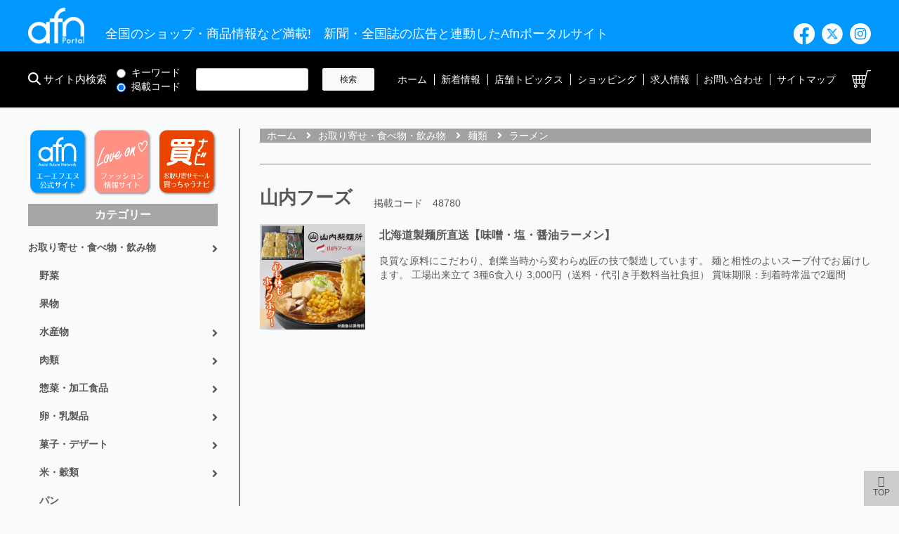

--- FILE ---
content_type: text/html; charset=UTF-8
request_url: https://afn.jp/shoplist/category/279
body_size: 13757
content:
<!doctype html>
<html lang="ja">
<head>
  <meta charset="utf-8">
  <meta name="viewport" content="width=device-width,initial-scale=1.0" />
  <meta name="csrf-token" content="Eqd60BLoupk81Zl3vKVboi5fXSGRsVlVf5uhmBYG">
  <title>ラーメン Afn ポータルサイト ： 各種新聞・雑誌等の広告と連動した総合情報サイト！</title>
  <meta name="description" content="全国のお得なショップ情報からショッピング・ビジネス・芸術・求人情報 etc... 満載のポータルサイトです！" />
  <link rel=”alternate” hreflang=”ja” href="https://afn.jp/shoplist/category/279">

  <link rel="apple-touch-icon" sizes="180x180" href="https://afn.jp/favicon/apple-touch-icon.png">
  <link rel="icon" type="image/png" sizes="32x32" href="https://afn.jp/favicon/favicon-32x32.png">
  <link rel="icon" type="image/png" sizes="16x16" href="https://afn.jp/favicon/favicon-16x16.png">
  <link rel="manifest" href="https://afn.jp/favicon/site.webmanifest">
  <link rel="mask-icon" href="https://afn.jp/favicon/safari-pinned-tab.svg" color="#0098ff">
  <meta name="apple-mobile-web-app-title" content="afn">
  <meta name="application-name" content="afn">
  <meta name="msapplication-TileColor" content="#0098ff">
  <meta name="msapplication-TileImage" content="https://afn.jp/favicon/mstile-144x144.png">
  <meta name="msapplication-config" content="https://afn.jp/favicon/browserconfig.xml">
  <meta name="theme-color" content="#0098ff">

  <link rel="stylesheet" href="https://afn.jp/css/app.css">
  <link rel="stylesheet" href="https://cdnjs.cloudflare.com/ajax/libs/font-awesome/5.15.3/css/all.min.css" />
  <link rel="stylesheet" href="//cdnjs.cloudflare.com/ajax/libs/toastr.js/latest/css/toastr.min.css" />
  <link rel="stylesheet" href="https://afn.jp/assets/css/common.css">
  <link rel="stylesheet" href="https://afn.jp/assets/css/public.css">
    <link rel="stylesheet" href="https://afn.jp/assets/css/shop.css">

  <script src="https://afn.jp/js/app.js" defer></script>
  <script src="https://ajax.googleapis.com/ajax/libs/jquery/3.6.0/jquery.min.js"></script>
  <script src="//cdnjs.cloudflare.com/ajax/libs/toastr.js/latest/js/toastr.min.js"></script>
  <script src="https://afn.jp/assets/js/viewport.js" defer></script>
<!--
  <script src="https://afn.jp/assets/js/run.js" defer></script>
-->
  <script src="https://afn.jp/assets/js/common.js" defer></script>
  
</head>

<body>

  <div id="fb-root"></div>
  <script async defer crossorigin="anonymous" src="https://connect.facebook.net/ja_JP/sdk.js#xfbml=1&version=v10.0&appId=3434180046808491&autoLogAppEvents=1" nonce="vQJyXE7N"></script>

  <a id="top" name="top"></a>
  <header>
    <div id="hCont1">
      <div class="inner flex sb">
        <h1 class="Logo">
          <figure>
            <a href="https://afn.jp"><img src="https://afn.jp/images/common/logo.png" alt="afnロゴ"/></a>
          </figure>
        </h1>

        <h2 id="Seo">全国のショップ・商品情報など満載!　新聞・全国誌の広告と連動したAfnポータルサイト</h2>

        <ul class="sns">
          <li><a href="https://www.facebook.com/Afn.jp/" target="_blank"><img src="https://afn.jp/images/common/i_facebook.png" alt="facebook"/></a></li>
          <li><a href="https://twitter.com/afnjp" target="_blank"><img src="https://afn.jp/images/common/i_twitter.png" alt="X"/></a></li>
          <li><a href="https://www.instagram.com/afn_ad_official/" target="_blank"><img src="https://afn.jp/images/common/i_instagram.svg" alt="instagram"/></a></li>
        </ul>
      </div>
    </div>

    <div id="hCont2">
      <div class="inner flex sb vcenter">
        <form method="GET" action="https://afn.jp/search" accept-charset="UTF-8" class="flex formSearch">
          <div id="searchWrap" class="flex vcenter">
            <h2><img src="https://afn.jp/images/common/search.png" alt=""/> サイト内検索</h2>
            <div class="searchClass">
              <input checked="checked" name="search_class" type="radio" value="keyword">キーワード<br class="pc">
              <input checked="checked" name="search_class" type="radio" value="code">掲載コード
            </div>
            <input class="form-control searchWord" name="search_word" type="text">
            <input class="btn btn-light btn-sm" type="submit" value="検索">
          </div>
        </form>

        <div id="navArea">
          <nav>
            <ul>
              <li><a href="https://afn.jp">ホーム</a></li>
              <li><a href="https://afn.jp/shoplist/new">新着情報</a></li>
              <li><a href="https://afn.jp/shoplist/topics">店舗トピックス</a></li>
              <li><a href="https://afn.jp/shoplist/shopping">ショッピング</a></li>
              <li><a href="https://afn.jp/shoplist/job_information">求人情報</a></li>
              <li><a href="https://afn.jp/inquiry">お問い合わせ</a></li>
              <li><a href="/page/sitemap">サイトマップ</a></li>
              <li><a href="https://afn.jp/cart"><img src="https://afn.jp/images/common/cart.png" alt="カート"/></a></li>
            </ul>
          </nav>

          <div class="toggleBtn spMenu">
            <span></span>
            <span></span>
            <span></span>
          </div>

          <div id="Mask"></div>
        </div>
      </div>
    </div>
  </header>
  
<div id="Wrapper" class="Page inner">

  <!-- 左列 -->
  <div class="Side">

  
  <!-- 各サイトリンク -->
  <aside class="sLink">
  <ul class="flex sb">
    <li><a href="https://www.afn-jp.com/" target="_blank"><img src="https://afn.jp/images/common/btn_banner_afn.svg" alt="afn"/></a></li>
    <li><a href="https://loveon.jp/" target="_blank"><img src="https://afn.jp/images/common/btn_banner_loveon.svg" alt="Love on"/></a></li>
    <li><a href="https://kaunavi.shop/" target="_blank"><img src="https://afn.jp/images/common/btn_banner_navi.svg" alt="買っちゃうナビ"/></a></li>

  </ul>
</aside>

  <!-- カテゴリ -->
  <aside class="sCategory menuCategory">
    <h2>カテゴリー</h2>
    <ul>
    <li class="categoryIndent-0">
          
            <a href="https://afn.jp/shoplist/category/3" class="categoryShrink ">お取り寄せ・食べ物・飲み物</a>
      <ul>
    <li class="categoryIndent-1">
          
      <a href="https://afn.jp/shoplist/category/23" class="">野菜</a>
      </li>
      <li class="categoryIndent-1">
          
      <a href="https://afn.jp/shoplist/category/164" class="">果物</a>
      </li>
      <li class="categoryIndent-1">
          
            <a href="https://afn.jp/shoplist/category/149" class="categoryShrink ">水産物</a>
      <ul>
    <li class="categoryIndent-2">
          
      <a href="https://afn.jp/shoplist/category/266" class="">生鮮</a>
      </li>
      <li class="categoryIndent-2">
          
            <a href="https://afn.jp/shoplist/category/265" class="categoryShrink ">加工品</a>
      <ul>
    <li class="categoryIndent-3">
          
      <a href="https://afn.jp/shoplist/category/422" class="">干物・乾物</a>
      </li>
      <li class="categoryIndent-3">
          
      <a href="https://afn.jp/shoplist/category/423" class="">練物</a>
      </li>
      </ul>
              </li>
      </ul>
              </li>
      <li class="categoryIndent-1">
          
            <a href="https://afn.jp/shoplist/category/19" class="categoryShrink ">肉類</a>
      <ul>
    <li class="categoryIndent-2">
          
      <a href="https://afn.jp/shoplist/category/269" class="">牛肉</a>
      </li>
      <li class="categoryIndent-2">
          
      <a href="https://afn.jp/shoplist/category/270" class="">豚肉</a>
      </li>
      <li class="categoryIndent-2">
          
      <a href="https://afn.jp/shoplist/category/271" class="">鶏肉</a>
      </li>
      <li class="categoryIndent-2">
          
      <a href="https://afn.jp/shoplist/category/417" class="">その他</a>
      </li>
      <li class="categoryIndent-2">
          
            <a href="https://afn.jp/shoplist/category/268" class="categoryShrink ">加工品</a>
      <ul>
    <li class="categoryIndent-3">
          
      <a href="https://afn.jp/shoplist/category/263" class="">ハム・ソーセージ</a>
      </li>
      <li class="categoryIndent-3">
          
      <a href="https://afn.jp/shoplist/category/420" class="">ハンバーグ</a>
      </li>
      <li class="categoryIndent-3">
          
      <a href="https://afn.jp/shoplist/category/419" class="">燻製</a>
      </li>
      <li class="categoryIndent-3">
          
      <a href="https://afn.jp/shoplist/category/421" class="">その他</a>
      </li>
      </ul>
              </li>
      </ul>
              </li>
      <li class="categoryIndent-1">
          
            <a href="https://afn.jp/shoplist/category/20" class="categoryShrink ">惣菜・加工食品</a>
      <ul>
    <li class="categoryIndent-2">
          
            <a href="https://afn.jp/shoplist/category/259" class="categoryShrink ">惣菜・調理品</a>
      <ul>
    <li class="categoryIndent-3">
          
      <a href="https://afn.jp/shoplist/category/424" class="">和食</a>
      </li>
      <li class="categoryIndent-3">
          
      <a href="https://afn.jp/shoplist/category/425" class="">洋食</a>
      </li>
      <li class="categoryIndent-3">
          
      <a href="https://afn.jp/shoplist/category/426" class="">中華</a>
      </li>
      <li class="categoryIndent-3">
          
      <a href="https://afn.jp/shoplist/category/427" class="">その他</a>
      </li>
      </ul>
              </li>
      <li class="categoryIndent-2">
          
      <a href="https://afn.jp/shoplist/category/262" class="">佃煮</a>
      </li>
      <li class="categoryIndent-2">
          
      <a href="https://afn.jp/shoplist/category/206" class="">豆腐・豆製品</a>
      </li>
      <li class="categoryIndent-2">
          
      <a href="https://afn.jp/shoplist/category/22" class="">漬け物</a>
      </li>
      <li class="categoryIndent-2">
          
      <a href="https://afn.jp/shoplist/category/298" class="">缶詰</a>
      </li>
      <li class="categoryIndent-2">
          
      <a href="https://afn.jp/shoplist/category/264" class="">乾物</a>
      </li>
      </ul>
              </li>
      <li class="categoryIndent-1">
          
            <a href="https://afn.jp/shoplist/category/21" class="categoryShrink ">卵・乳製品</a>
      <ul>
    <li class="categoryIndent-2">
          
      <a href="https://afn.jp/shoplist/category/285" class="">牛乳</a>
      </li>
      <li class="categoryIndent-2">
          
      <a href="https://afn.jp/shoplist/category/286" class="">卵</a>
      </li>
      <li class="categoryIndent-2">
          
      <a href="https://afn.jp/shoplist/category/287" class="">乳製品</a>
      </li>
      </ul>
              </li>
      <li class="categoryIndent-1">
          
            <a href="https://afn.jp/shoplist/category/24" class="categoryShrink ">菓子・デザート</a>
      <ul>
    <li class="categoryIndent-2">
          
      <a href="https://afn.jp/shoplist/category/280" class="">和菓子</a>
      </li>
      <li class="categoryIndent-2">
          
      <a href="https://afn.jp/shoplist/category/281" class="">洋菓子</a>
      </li>
      <li class="categoryIndent-2">
          
      <a href="https://afn.jp/shoplist/category/283" class="">その他</a>
      </li>
      </ul>
              </li>
      <li class="categoryIndent-1">
          
            <a href="https://afn.jp/shoplist/category/25" class="categoryShrink ">米・穀類</a>
      <ul>
    <li class="categoryIndent-2">
          
      <a href="https://afn.jp/shoplist/category/288" class="">米</a>
      </li>
      <li class="categoryIndent-2">
          
      <a href="https://afn.jp/shoplist/category/291" class="">粉類</a>
      </li>
      <li class="categoryIndent-2">
          
      <a href="https://afn.jp/shoplist/category/292" class="">米加工品</a>
      </li>
      <li class="categoryIndent-2">
          
      <a href="https://afn.jp/shoplist/category/293" class="">豆類</a>
      </li>
      </ul>
              </li>
      <li class="categoryIndent-1">
          
      <a href="https://afn.jp/shoplist/category/27" class="">パン</a>
      </li>
      <li class="categoryIndent-1">
          
            <a href="https://afn.jp/shoplist/category/40" class="categoryShrink ">麺類</a>
      <ul>
    <li class="categoryIndent-2">
          
      <a href="https://afn.jp/shoplist/category/275" class="">うどん</a>
      </li>
      <li class="categoryIndent-2">
          
      <a href="https://afn.jp/shoplist/category/276" class="">そば</a>
      </li>
      <li class="categoryIndent-2">
          
      <a href="https://afn.jp/shoplist/category/278" class="">パスタ</a>
      </li>
      <li class="categoryIndent-2">
          
      <a href="https://afn.jp/shoplist/category/279" class="active">ラーメン</a>
      </li>
      <li class="categoryIndent-2">
          
            <a href="https://afn.jp/shoplist/category/282" class="categoryShrink ">その他</a>
      <ul>
    <li class="categoryIndent-3">
          
      <a href="https://afn.jp/shoplist/category/284" class="">そうめん</a>
      </li>
      <li class="categoryIndent-3">
          
      <a href="https://afn.jp/shoplist/category/317" class="">焼きそば</a>
      </li>
      </ul>
              </li>
      </ul>
              </li>
      <li class="categoryIndent-1">
          
      <a href="https://afn.jp/shoplist/category/412" class="">ジャム・はちみつ</a>
      </li>
      <li class="categoryIndent-1">
          
      <a href="https://afn.jp/shoplist/category/29" class="">調味料・スパイス</a>
      </li>
      <li class="categoryIndent-1">
          
            <a href="https://afn.jp/shoplist/category/201" class="categoryShrink ">酒</a>
      <ul>
    <li class="categoryIndent-2">
          
      <a href="https://afn.jp/shoplist/category/305" class="">ビール・発泡酒</a>
      </li>
      <li class="categoryIndent-2">
          
            <a href="https://afn.jp/shoplist/category/439" class="categoryShrink ">焼酎・日本酒</a>
      <ul>
    <li class="categoryIndent-3">
          
            <a href="https://afn.jp/shoplist/category/32" class="categoryShrink ">焼酎</a>
      <ul>
    <li class="categoryIndent-4">
          
      <a href="https://afn.jp/shoplist/category/200" class="">泡盛</a>
      </li>
      </ul>
              </li>
      <li class="categoryIndent-3">
          
      <a href="https://afn.jp/shoplist/category/33" class="">日本酒</a>
      </li>
      </ul>
              </li>
      <li class="categoryIndent-2">
          
      <a href="https://afn.jp/shoplist/category/31" class="">ワイン・洋酒</a>
      </li>
      </ul>
              </li>
      <li class="categoryIndent-1">
          
            <a href="https://afn.jp/shoplist/category/202" class="categoryShrink ">飲み物</a>
      <ul>
    <li class="categoryIndent-2">
          
      <a href="https://afn.jp/shoplist/category/35" class="">水・ミネラルウォーター</a>
      </li>
      <li class="categoryIndent-2">
          
      <a href="https://afn.jp/shoplist/category/413" class="">果実・野菜ジュース</a>
      </li>
      <li class="categoryIndent-2">
          
      <a href="https://afn.jp/shoplist/category/37" class="">紅茶・ハーブティー</a>
      </li>
      <li class="categoryIndent-2">
          
      <a href="https://afn.jp/shoplist/category/38" class="">コーヒー・ココア</a>
      </li>
      <li class="categoryIndent-2">
          
      <a href="https://afn.jp/shoplist/category/39" class="">日本茶・中国茶</a>
      </li>
      </ul>
              </li>
      <li class="categoryIndent-1">
          
            <a href="https://afn.jp/shoplist/category/41" class="categoryShrink ">その他</a>
      <ul>
    <li class="categoryIndent-2">
          
      <a href="https://afn.jp/shoplist/category/199" class="">名産・特産品</a>
      </li>
      <li class="categoryIndent-2">
          
      <a href="https://afn.jp/shoplist/category/191" class="">おつまみ・珍味</a>
      </li>
      </ul>
              </li>
      </ul>
              </li>
      <li class="categoryIndent-0">
          
            <a href="https://afn.jp/shoplist/category/1" class="categoryShrink ">ファッション</a>
      <ul>
    <li class="categoryIndent-1">
          
      <a href="https://afn.jp/shoplist/category/209" class="">ブランド品</a>
      </li>
      <li class="categoryIndent-1">
          
      <a href="https://afn.jp/shoplist/category/42" class="">メンズ</a>
      </li>
      <li class="categoryIndent-1">
          
      <a href="https://afn.jp/shoplist/category/43" class="">レディース</a>
      </li>
      <li class="categoryIndent-1">
          
            <a href="https://afn.jp/shoplist/category/44" class="categoryShrink ">ベビーキッズ</a>
      <ul>
    <li class="categoryIndent-2">
          
      <a href="https://afn.jp/shoplist/category/167" class="">グッズ</a>
      </li>
      <li class="categoryIndent-2">
          
      <a href="https://afn.jp/shoplist/category/440" class="">マタニティー</a>
      </li>
      </ul>
              </li>
      <li class="categoryIndent-1">
          
            <a href="https://afn.jp/shoplist/category/441" class="categoryShrink ">ルームウェア</a>
      <ul>
    <li class="categoryIndent-2">
          
      <a href="https://afn.jp/shoplist/category/45" class="">インナーウェア</a>
      </li>
      <li class="categoryIndent-2">
          
      <a href="https://afn.jp/shoplist/category/442" class="">下着・ランジェリー</a>
      </li>
      </ul>
              </li>
      <li class="categoryIndent-1">
          
            <a href="https://afn.jp/shoplist/category/53" class="categoryShrink ">ファッション雑貨・小物</a>
      <ul>
    <li class="categoryIndent-2">
          
      <a href="https://afn.jp/shoplist/category/48" class="">バッグ</a>
      </li>
      <li class="categoryIndent-2">
          
      <a href="https://afn.jp/shoplist/category/49" class="">靴（くつ）</a>
      </li>
      <li class="categoryIndent-2">
          
      <a href="https://afn.jp/shoplist/category/52" class="">腕時計･時計</a>
      </li>
      <li class="categoryIndent-2">
          
      <a href="https://afn.jp/shoplist/category/51" class="">香水</a>
      </li>
      <li class="categoryIndent-2">
          
            <a href="https://afn.jp/shoplist/category/50" class="categoryShrink ">ジュエリー・アクセサリー</a>
      <ul>
    <li class="categoryIndent-3">
          
      <a href="https://afn.jp/shoplist/category/352" class="">アクセサリー</a>
      </li>
      <li class="categoryIndent-3">
          
      <a href="https://afn.jp/shoplist/category/219" class="">天然石</a>
      </li>
      <li class="categoryIndent-3">
          
      <a href="https://afn.jp/shoplist/category/476" class="">ヘアアクセサリー</a>
      </li>
      </ul>
              </li>
      <li class="categoryIndent-2">
          
      <a href="https://afn.jp/shoplist/category/336" class="">帽子</a>
      </li>
      <li class="categoryIndent-2">
          
      <a href="https://afn.jp/shoplist/category/224" class="">ウィッグ・つけ毛</a>
      </li>
      </ul>
              </li>
      <li class="categoryIndent-1">
          
            <a href="https://afn.jp/shoplist/category/54" class="categoryShrink ">その他</a>
      <ul>
    <li class="categoryIndent-2">
          
      <a href="https://afn.jp/shoplist/category/460" class="">アウトレット</a>
      </li>
      <li class="categoryIndent-2">
          
      <a href="https://afn.jp/shoplist/category/493" class="">古着</a>
      </li>
      <li class="categoryIndent-2">
          
      <a href="https://afn.jp/shoplist/category/471" class="">買い取り</a>
      </li>
      <li class="categoryIndent-2">
          
      <a href="https://afn.jp/shoplist/category/462" class="">修理</a>
      </li>
      <li class="categoryIndent-2">
          
      <a href="https://afn.jp/shoplist/category/47" class="">和服・和風</a>
      </li>
      <li class="categoryIndent-2">
          
      <a href="https://afn.jp/shoplist/category/443" class="">スーツ・ドレス</a>
      </li>
      <li class="categoryIndent-2">
          
      <a href="https://afn.jp/shoplist/category/475" class="">フォーマル</a>
      </li>
      <li class="categoryIndent-2">
          
      <a href="https://afn.jp/shoplist/category/444" class="">水着・スポーツウェア</a>
      </li>
      <li class="categoryIndent-2">
          
      <a href="https://afn.jp/shoplist/category/480" class="">コスチューム・衣装</a>
      </li>
      <li class="categoryIndent-2">
          
      <a href="https://afn.jp/shoplist/category/242" class="">ハワイアン</a>
      </li>
      <li class="categoryIndent-2">
          
      <a href="https://afn.jp/shoplist/category/46" class="">カジュアル</a>
      </li>
      <li class="categoryIndent-2">
          
      <a href="https://afn.jp/shoplist/category/225" class="">オリジナルグッズ</a>
      </li>
      </ul>
              </li>
      </ul>
              </li>
      <li class="categoryIndent-0">
          
            <a href="https://afn.jp/shoplist/category/4" class="categoryShrink ">生活・インテリア</a>
      <ul>
    <li class="categoryIndent-1">
          
            <a href="https://afn.jp/shoplist/category/56" class="categoryShrink ">生活雑貨</a>
      <ul>
    <li class="categoryIndent-2">
          
            <a href="https://afn.jp/shoplist/category/408" class="categoryShrink ">キッチン用品</a>
      <ul>
    <li class="categoryIndent-3">
          
      <a href="https://afn.jp/shoplist/category/410" class="">食器・ガラス製品</a>
      </li>
      <li class="categoryIndent-3">
          
      <a href="https://afn.jp/shoplist/category/57" class="">調理用具</a>
      </li>
      </ul>
              </li>
      <li class="categoryIndent-2">
          
      <a href="https://afn.jp/shoplist/category/448" class="">バス用品</a>
      </li>
      <li class="categoryIndent-2">
          
      <a href="https://afn.jp/shoplist/category/320" class="">洗剤</a>
      </li>
      <li class="categoryIndent-2">
          
      <a href="https://afn.jp/shoplist/category/409" class="">消臭・除菌</a>
      </li>
      <li class="categoryIndent-2">
          
      <a href="https://afn.jp/shoplist/category/227" class="">ハンドメイド雑貨</a>
      </li>
      <li class="categoryIndent-2">
          
      <a href="https://afn.jp/shoplist/category/222" class="">陶器</a>
      </li>
      <li class="categoryIndent-2">
          
      <a href="https://afn.jp/shoplist/category/210" class="">アロマ・お香</a>
      </li>
      <li class="categoryIndent-2">
          
      <a href="https://afn.jp/shoplist/category/59" class="">日曜大工・作業用品</a>
      </li>
      <li class="categoryIndent-2">
          
      <a href="https://afn.jp/shoplist/category/60" class="">手芸・クラフト</a>
      </li>
      <li class="categoryIndent-2">
          
      <a href="https://afn.jp/shoplist/category/61" class="">文房具</a>
      </li>
      </ul>
              </li>
      <li class="categoryIndent-1">
          
            <a href="https://afn.jp/shoplist/category/55" class="categoryShrink ">インテリア</a>
      <ul>
    <li class="categoryIndent-2">
          
      <a href="https://afn.jp/shoplist/category/354" class="">家具・寝具</a>
      </li>
      <li class="categoryIndent-2">
          
      <a href="https://afn.jp/shoplist/category/453" class="">ペット・インテリア</a>
      </li>
      <li class="categoryIndent-2">
          
      <a href="https://afn.jp/shoplist/category/355" class="">インテリア雑貨</a>
      </li>
      <li class="categoryIndent-2">
          
      <a href="https://afn.jp/shoplist/category/310" class="">ガラス製品</a>
      </li>
      <li class="categoryIndent-2">
          
      <a href="https://afn.jp/shoplist/category/307" class="">伝統工芸</a>
      </li>
      <li class="categoryIndent-2">
          
      <a href="https://afn.jp/shoplist/category/221" class="">風水グッズ</a>
      </li>
      </ul>
              </li>
      <li class="categoryIndent-1">
          
            <a href="https://afn.jp/shoplist/category/58" class="categoryShrink ">住宅</a>
      <ul>
    <li class="categoryIndent-2">
          
      <a href="https://afn.jp/shoplist/category/399" class="">リフォーム</a>
      </li>
      <li class="categoryIndent-2">
          
      <a href="https://afn.jp/shoplist/category/340" class="">清掃用品</a>
      </li>
      <li class="categoryIndent-2">
          
      <a href="https://afn.jp/shoplist/category/214" class="">節水</a>
      </li>
      <li class="categoryIndent-2">
          
      <a href="https://afn.jp/shoplist/category/168" class="">防災用品</a>
      </li>
      </ul>
              </li>
      <li class="categoryIndent-1">
          
      <a href="https://afn.jp/shoplist/category/342" class="">防犯・セキュリティー</a>
      </li>
      <li class="categoryIndent-1">
          
            <a href="https://afn.jp/shoplist/category/318" class="categoryShrink ">絵画・アート</a>
      <ul>
    <li class="categoryIndent-2">
          
      <a href="https://afn.jp/shoplist/category/319" class="">古美術販売・買取</a>
      </li>
      <li class="categoryIndent-2">
          
      <a href="https://afn.jp/shoplist/category/344" class="">画材</a>
      </li>
      <li class="categoryIndent-2">
          
      <a href="https://afn.jp/shoplist/category/299" class="">絵画販売</a>
      </li>
      </ul>
              </li>
      <li class="categoryIndent-1">
          
            <a href="https://afn.jp/shoplist/category/180" class="categoryShrink ">冠婚葬祭</a>
      <ul>
    <li class="categoryIndent-2">
          
      <a href="https://afn.jp/shoplist/category/447" class="">ブライダル</a>
      </li>
      <li class="categoryIndent-2">
          
      <a href="https://afn.jp/shoplist/category/445" class="">仏壇・仏具</a>
      </li>
      </ul>
              </li>
      <li class="categoryIndent-1">
          
            <a href="https://afn.jp/shoplist/category/188" class="categoryShrink ">ギフト</a>
      <ul>
    <li class="categoryIndent-2">
          
      <a href="https://afn.jp/shoplist/category/463" class="">バルーン</a>
      </li>
      </ul>
              </li>
      <li class="categoryIndent-1">
          
      <a href="https://afn.jp/shoplist/category/213" class="">デコレーショングッズ</a>
      </li>
      <li class="categoryIndent-1">
          
      <a href="https://afn.jp/shoplist/category/306" class="">メモリアル</a>
      </li>
      <li class="categoryIndent-1">
          
            <a href="https://afn.jp/shoplist/category/63" class="categoryShrink ">その他</a>
      <ul>
    <li class="categoryIndent-2">
          
      <a href="https://afn.jp/shoplist/category/339" class="">ECO</a>
      </li>
      </ul>
              </li>
      </ul>
              </li>
      <li class="categoryIndent-0">
          
            <a href="https://afn.jp/shoplist/category/9" class="categoryShrink ">園芸</a>
      <ul>
    <li class="categoryIndent-1">
          
      <a href="https://afn.jp/shoplist/category/91" class="">花</a>
      </li>
      <li class="categoryIndent-1">
          
      <a href="https://afn.jp/shoplist/category/229" class="">プリザーブドフラワー</a>
      </li>
      <li class="categoryIndent-1">
          
      <a href="https://afn.jp/shoplist/category/92" class="">ガーデニング</a>
      </li>
      <li class="categoryIndent-1">
          
      <a href="https://afn.jp/shoplist/category/304" class="">盆栽</a>
      </li>
      <li class="categoryIndent-1">
          
      <a href="https://afn.jp/shoplist/category/93" class="">観葉植物</a>
      </li>
      <li class="categoryIndent-1">
          
      <a href="https://afn.jp/shoplist/category/94" class="">造花</a>
      </li>
      <li class="categoryIndent-1">
          
      <a href="https://afn.jp/shoplist/category/95" class="">植木</a>
      </li>
      <li class="categoryIndent-1">
          
            <a href="https://afn.jp/shoplist/category/96" class="categoryShrink ">その他</a>
      <ul>
    <li class="categoryIndent-2">
          
      <a href="https://afn.jp/shoplist/category/467" class="">家庭菜園</a>
      </li>
      <li class="categoryIndent-2">
          
      <a href="https://afn.jp/shoplist/category/464" class="">造園</a>
      </li>
      <li class="categoryIndent-2">
          
      <a href="https://afn.jp/shoplist/category/484" class="">教室・レッスン</a>
      </li>
      </ul>
              </li>
      </ul>
              </li>
      <li class="categoryIndent-0">
          
            <a href="https://afn.jp/shoplist/category/10" class="categoryShrink ">家電製品</a>
      <ul>
    <li class="categoryIndent-1">
          
      <a href="https://afn.jp/shoplist/category/303" class="">テレビ・映像関係</a>
      </li>
      <li class="categoryIndent-1">
          
            <a href="https://afn.jp/shoplist/category/189" class="categoryShrink ">パソコン</a>
      <ul>
    <li class="categoryIndent-2">
          
      <a href="https://afn.jp/shoplist/category/295" class="">システム・ソフト</a>
      </li>
      <li class="categoryIndent-2">
          
      <a href="https://afn.jp/shoplist/category/247" class="">中古品</a>
      </li>
      </ul>
              </li>
      <li class="categoryIndent-1">
          
            <a href="https://afn.jp/shoplist/category/308" class="categoryShrink ">プリンター・コピー機</a>
      <ul>
    <li class="categoryIndent-2">
          
      <a href="https://afn.jp/shoplist/category/309" class="">リサイクルトナー</a>
      </li>
      </ul>
              </li>
      <li class="categoryIndent-1">
          
      <a href="https://afn.jp/shoplist/category/98" class="">電話FAX</a>
      </li>
      <li class="categoryIndent-1">
          
            <a href="https://afn.jp/shoplist/category/99" class="categoryShrink ">スマートフォン・携帯グッズ</a>
      <ul>
    <li class="categoryIndent-2">
          
      <a href="https://afn.jp/shoplist/category/479" class="">ストラップ・キーホルダー</a>
      </li>
      </ul>
              </li>
      <li class="categoryIndent-1">
          
      <a href="https://afn.jp/shoplist/category/254" class="">オーディオ</a>
      </li>
      <li class="categoryIndent-1">
          
      <a href="https://afn.jp/shoplist/category/100" class="">冷蔵庫・調理用家電</a>
      </li>
      <li class="categoryIndent-1">
          
      <a href="https://afn.jp/shoplist/category/101" class="">掃除機・洗濯機</a>
      </li>
      <li class="categoryIndent-1">
          
      <a href="https://afn.jp/shoplist/category/102" class="">冷房・暖房器具</a>
      </li>
      <li class="categoryIndent-1">
          
      <a href="https://afn.jp/shoplist/category/104" class="">カメラ</a>
      </li>
      <li class="categoryIndent-1">
          
            <a href="https://afn.jp/shoplist/category/105" class="categoryShrink ">その他</a>
      <ul>
    <li class="categoryIndent-2">
          
      <a href="https://afn.jp/shoplist/category/481" class="">修理・買い取り</a>
      </li>
      <li class="categoryIndent-2">
          
      <a href="https://afn.jp/shoplist/category/483" class="">アプリ</a>
      </li>
      </ul>
              </li>
      </ul>
              </li>
      <li class="categoryIndent-0">
          
            <a href="https://afn.jp/shoplist/category/5" class="categoryShrink ">美容・健康</a>
      <ul>
    <li class="categoryIndent-1">
          
      <a href="https://afn.jp/shoplist/category/66" class="">介護・福祉</a>
      </li>
      <li class="categoryIndent-1">
          
            <a href="https://afn.jp/shoplist/category/403" class="categoryShrink ">健康</a>
      <ul>
    <li class="categoryIndent-2">
          
      <a href="https://afn.jp/shoplist/category/330" class="">健康情報</a>
      </li>
      <li class="categoryIndent-2">
          
      <a href="https://afn.jp/shoplist/category/491" class="">病院・クリニック</a>
      </li>
      <li class="categoryIndent-2">
          
      <a href="https://afn.jp/shoplist/category/457" class="">産婦人科・助産院</a>
      </li>
      <li class="categoryIndent-2">
          
      <a href="https://afn.jp/shoplist/category/455" class="">整骨・鍼灸・接骨</a>
      </li>
      <li class="categoryIndent-2">
          
      <a href="https://afn.jp/shoplist/category/456" class="">マッサージ・整体・カイロプラクティック</a>
      </li>
      <li class="categoryIndent-2">
          
      <a href="https://afn.jp/shoplist/category/477" class="">気功・整体</a>
      </li>
      <li class="categoryIndent-2">
          
            <a href="https://afn.jp/shoplist/category/65" class="categoryShrink ">健康食品</a>
      <ul>
    <li class="categoryIndent-3">
          
      <a href="https://afn.jp/shoplist/category/407" class="">サプリメント</a>
      </li>
      </ul>
              </li>
      <li class="categoryIndent-2">
          
      <a href="https://afn.jp/shoplist/category/150" class="">健康用品</a>
      </li>
      <li class="categoryIndent-2">
          
      <a href="https://afn.jp/shoplist/category/68" class="">医薬品</a>
      </li>
      <li class="categoryIndent-2">
          
      <a href="https://afn.jp/shoplist/category/241" class="">禁煙用品</a>
      </li>
      <li class="categoryIndent-2">
          
      <a href="https://afn.jp/shoplist/category/405" class="">メガネ・コンタクト用品</a>
      </li>
      <li class="categoryIndent-2">
          
      <a href="https://afn.jp/shoplist/category/404" class="">カウンセリング・セミナー</a>
      </li>
      <li class="categoryIndent-2">
          
      <a href="https://afn.jp/shoplist/category/69" class="">その他</a>
      </li>
      </ul>
              </li>
      <li class="categoryIndent-1">
          
            <a href="https://afn.jp/shoplist/category/400" class="categoryShrink ">美容</a>
      <ul>
    <li class="categoryIndent-2">
          
      <a href="https://afn.jp/shoplist/category/64" class="">メイクアップ・小物</a>
      </li>
      <li class="categoryIndent-2">
          
      <a href="https://afn.jp/shoplist/category/401" class="">スキンケア</a>
      </li>
      <li class="categoryIndent-2">
          
      <a href="https://afn.jp/shoplist/category/406" class="">ボディケア</a>
      </li>
      <li class="categoryIndent-2">
          
            <a href="https://afn.jp/shoplist/category/255" class="categoryShrink ">ヘアケア</a>
      <ul>
    <li class="categoryIndent-3">
          
      <a href="https://afn.jp/shoplist/category/237" class="">発毛・育毛剤</a>
      </li>
      </ul>
              </li>
      <li class="categoryIndent-2">
          
      <a href="https://afn.jp/shoplist/category/450" class="">ネイル</a>
      </li>
      <li class="categoryIndent-2">
          
      <a href="https://afn.jp/shoplist/category/67" class="">ダイエット</a>
      </li>
      <li class="categoryIndent-2">
          
            <a href="https://afn.jp/shoplist/category/402" class="categoryShrink ">その他</a>
      <ul>
    <li class="categoryIndent-3">
          
      <a href="https://afn.jp/shoplist/category/486" class="">サロン</a>
      </li>
      <li class="categoryIndent-3">
          
      <a href="https://afn.jp/shoplist/category/459" class="">エステ</a>
      </li>
      <li class="categoryIndent-3">
          
      <a href="https://afn.jp/shoplist/category/485" class="">まつげケア・まつげエクステ</a>
      </li>
      <li class="categoryIndent-3">
          
      <a href="https://afn.jp/shoplist/category/461" class="">美容矯正</a>
      </li>
      </ul>
              </li>
      </ul>
              </li>
      </ul>
              </li>
      <li class="categoryIndent-0">
          
            <a href="https://afn.jp/shoplist/category/6" class="categoryShrink ">車・スポーツ</a>
      <ul>
    <li class="categoryIndent-1">
          
            <a href="https://afn.jp/shoplist/category/428" class="categoryShrink ">スポーツ</a>
      <ul>
    <li class="categoryIndent-2">
          
      <a href="https://afn.jp/shoplist/category/345" class="">バスケットボール</a>
      </li>
      <li class="categoryIndent-2">
          
      <a href="https://afn.jp/shoplist/category/430" class="">自転車</a>
      </li>
      <li class="categoryIndent-2">
          
      <a href="https://afn.jp/shoplist/category/169" class="">野球</a>
      </li>
      <li class="categoryIndent-2">
          
      <a href="https://afn.jp/shoplist/category/170" class="">サッカー</a>
      </li>
      <li class="categoryIndent-2">
          
      <a href="https://afn.jp/shoplist/category/300" class="">テニス</a>
      </li>
      <li class="categoryIndent-2">
          
      <a href="https://afn.jp/shoplist/category/76" class="">ゴルフ</a>
      </li>
      <li class="categoryIndent-2">
          
      <a href="https://afn.jp/shoplist/category/212" class="">スポーツ関連用品</a>
      </li>
      <li class="categoryIndent-2">
          
      <a href="https://afn.jp/shoplist/category/74" class="">マリンスポーツ</a>
      </li>
      <li class="categoryIndent-2">
          
      <a href="https://afn.jp/shoplist/category/78" class="">その他</a>
      </li>
      </ul>
              </li>
      <li class="categoryIndent-1">
          
            <a href="https://afn.jp/shoplist/category/429" class="categoryShrink ">車・バイク</a>
      <ul>
    <li class="categoryIndent-2">
          
            <a href="https://afn.jp/shoplist/category/70" class="categoryShrink ">車</a>
      <ul>
    <li class="categoryIndent-3">
          
      <a href="https://afn.jp/shoplist/category/411" class="">レンタカー</a>
      </li>
      <li class="categoryIndent-3">
          
      <a href="https://afn.jp/shoplist/category/329" class="">売買</a>
      </li>
      <li class="categoryIndent-3">
          
      <a href="https://afn.jp/shoplist/category/195" class="">カー用品</a>
      </li>
      </ul>
              </li>
      <li class="categoryIndent-2">
          
      <a href="https://afn.jp/shoplist/category/71" class="">バイク</a>
      </li>
      </ul>
              </li>
      <li class="categoryIndent-1">
          
            <a href="https://afn.jp/shoplist/category/197" class="categoryShrink ">釣り</a>
      <ul>
    <li class="categoryIndent-2">
          
      <a href="https://afn.jp/shoplist/category/431" class="">釣り船</a>
      </li>
      <li class="categoryIndent-2">
          
      <a href="https://afn.jp/shoplist/category/234" class="">釣具</a>
      </li>
      </ul>
              </li>
      <li class="categoryIndent-1">
          
      <a href="https://afn.jp/shoplist/category/73" class="">アウトドア</a>
      </li>
      </ul>
              </li>
      <li class="categoryIndent-0">
          
            <a href="https://afn.jp/shoplist/category/7" class="categoryShrink ">趣味・おもちゃ</a>
      <ul>
    <li class="categoryIndent-1">
          
            <a href="https://afn.jp/shoplist/category/82" class="categoryShrink ">ペット・ペットグッズ</a>
      <ul>
    <li class="categoryIndent-2">
          
      <a href="https://afn.jp/shoplist/category/432" class="">犬・猫・小動物</a>
      </li>
      <li class="categoryIndent-2">
          
      <a href="https://afn.jp/shoplist/category/436" class="">ペットグッズ</a>
      </li>
      <li class="categoryIndent-2">
          
      <a href="https://afn.jp/shoplist/category/434" class="">魚・アクアリウム用品</a>
      </li>
      <li class="categoryIndent-2">
          
      <a href="https://afn.jp/shoplist/category/433" class="">昆虫</a>
      </li>
      <li class="categoryIndent-2">
          
            <a href="https://afn.jp/shoplist/category/435" class="categoryShrink ">その他</a>
      <ul>
    <li class="categoryIndent-3">
          
      <a href="https://afn.jp/shoplist/category/469" class="">ペット・病院</a>
      </li>
      <li class="categoryIndent-3">
          
      <a href="https://afn.jp/shoplist/category/240" class="">しつけ・訓練所</a>
      </li>
      </ul>
              </li>
      </ul>
              </li>
      <li class="categoryIndent-1">
          
            <a href="https://afn.jp/shoplist/category/79" class="categoryShrink ">おもちゃ</a>
      <ul>
    <li class="categoryIndent-2">
          
      <a href="https://afn.jp/shoplist/category/239" class="">木のおもちゃ</a>
      </li>
      </ul>
              </li>
      <li class="categoryIndent-1">
          
            <a href="https://afn.jp/shoplist/category/80" class="categoryShrink ">ゲーム</a>
      <ul>
    <li class="categoryIndent-2">
          
      <a href="https://afn.jp/shoplist/category/238" class="">テレビゲーム・パーツ</a>
      </li>
      </ul>
              </li>
      <li class="categoryIndent-1">
          
            <a href="https://afn.jp/shoplist/category/81" class="categoryShrink ">ホビー（趣味）・コレクション</a>
      <ul>
    <li class="categoryIndent-2">
          
      <a href="https://afn.jp/shoplist/category/181" class="">刀剣</a>
      </li>
      <li class="categoryIndent-2">
          
      <a href="https://afn.jp/shoplist/category/218" class="">鉄道模型</a>
      </li>
      </ul>
              </li>
      <li class="categoryIndent-1">
          
      <a href="https://afn.jp/shoplist/category/84" class="">その他</a>
      </li>
      </ul>
              </li>
      <li class="categoryIndent-0">
          
            <a href="https://afn.jp/shoplist/category/8" class="categoryShrink ">本・音楽・映像</a>
      <ul>
    <li class="categoryIndent-1">
          
      <a href="https://afn.jp/shoplist/category/226" class="">新聞・雑誌出版</a>
      </li>
      <li class="categoryIndent-1">
          
            <a href="https://afn.jp/shoplist/category/231" class="categoryShrink ">写真</a>
      <ul>
    <li class="categoryIndent-2">
          
      <a href="https://afn.jp/shoplist/category/232" class="">DVD・カレンダー製作</a>
      </li>
      <li class="categoryIndent-2">
          
      <a href="https://afn.jp/shoplist/category/233" class="">記念品</a>
      </li>
      </ul>
              </li>
      <li class="categoryIndent-1">
          
      <a href="https://afn.jp/shoplist/category/175" class="">創作書道</a>
      </li>
      <li class="categoryIndent-1">
          
            <a href="https://afn.jp/shoplist/category/165" class="categoryShrink ">印刷・デザイン</a>
      <ul>
    <li class="categoryIndent-2">
          
      <a href="https://afn.jp/shoplist/category/328" class="">写真素材</a>
      </li>
      <li class="categoryIndent-2">
          
      <a href="https://afn.jp/shoplist/category/258" class="">似顔絵</a>
      </li>
      </ul>
              </li>
      <li class="categoryIndent-1">
          
      <a href="https://afn.jp/shoplist/category/90" class="">カレンダー・ポスター</a>
      </li>
      <li class="categoryIndent-1">
          
            <a href="https://afn.jp/shoplist/category/85" class="categoryShrink ">本</a>
      <ul>
    <li class="categoryIndent-2">
          
      <a href="https://afn.jp/shoplist/category/162" class="">電子書籍（E-BOOK）</a>
      </li>
      <li class="categoryIndent-2">
          
      <a href="https://afn.jp/shoplist/category/220" class="">古本販売・買取</a>
      </li>
      </ul>
              </li>
      <li class="categoryIndent-1">
          
            <a href="https://afn.jp/shoplist/category/248" class="categoryShrink ">音楽</a>
      <ul>
    <li class="categoryIndent-2">
          
      <a href="https://afn.jp/shoplist/category/89" class="">楽器</a>
      </li>
      <li class="categoryIndent-2">
          
      <a href="https://afn.jp/shoplist/category/253" class="">カラオケ</a>
      </li>
      </ul>
              </li>
      <li class="categoryIndent-1">
          
      <a href="https://afn.jp/shoplist/category/87" class="">CD・カセット・レコード</a>
      </li>
      <li class="categoryIndent-1">
          
      <a href="https://afn.jp/shoplist/category/88" class="">ビデオ・DVD・LD</a>
      </li>
      <li class="categoryIndent-1">
          
      <a href="https://afn.jp/shoplist/category/163" class="">その他</a>
      </li>
      </ul>
              </li>
      <li class="categoryIndent-0">
          
            <a href="https://afn.jp/shoplist/category/15" class="categoryShrink ">アートギャラリー・書籍・俳句</a>
      <ul>
    <li class="categoryIndent-1">
          
      <a href="https://afn.jp/shoplist/category/176" class="">写真</a>
      </li>
      <li class="categoryIndent-1">
          
      <a href="https://afn.jp/shoplist/category/510" class="">書籍</a>
      </li>
      <li class="categoryIndent-1">
          
      <a href="https://afn.jp/shoplist/category/177" class="">水墨画</a>
      </li>
      <li class="categoryIndent-1">
          
      <a href="https://afn.jp/shoplist/category/178" class="">洋画</a>
      </li>
      <li class="categoryIndent-1">
          
      <a href="https://afn.jp/shoplist/category/179" class="">絵画</a>
      </li>
      <li class="categoryIndent-1">
          
      <a href="https://afn.jp/shoplist/category/182" class="">和紙画</a>
      </li>
      <li class="categoryIndent-1">
          
      <a href="https://afn.jp/shoplist/category/183" class="">人形美術</a>
      </li>
      <li class="categoryIndent-1">
          
      <a href="https://afn.jp/shoplist/category/184" class="">俳画</a>
      </li>
      <li class="categoryIndent-1">
          
      <a href="https://afn.jp/shoplist/category/185" class="">パステル画</a>
      </li>
      <li class="categoryIndent-1">
          
      <a href="https://afn.jp/shoplist/category/186" class="">色鉛筆画</a>
      </li>
      <li class="categoryIndent-1">
          
      <a href="https://afn.jp/shoplist/category/187" class="">鉛筆画</a>
      </li>
      <li class="categoryIndent-1">
          
      <a href="https://afn.jp/shoplist/category/128" class="">日本画</a>
      </li>
      <li class="categoryIndent-1">
          
      <a href="https://afn.jp/shoplist/category/129" class="">彫刻</a>
      </li>
      <li class="categoryIndent-1">
          
      <a href="https://afn.jp/shoplist/category/130" class="">立体アート</a>
      </li>
      <li class="categoryIndent-1">
          
      <a href="https://afn.jp/shoplist/category/131" class="">版画</a>
      </li>
      <li class="categoryIndent-1">
          
      <a href="https://afn.jp/shoplist/category/132" class="">書道</a>
      </li>
      <li class="categoryIndent-1">
          
      <a href="https://afn.jp/shoplist/category/133" class="">文芸</a>
      </li>
      <li class="categoryIndent-1">
          
      <a href="https://afn.jp/shoplist/category/134" class="">工芸</a>
      </li>
      <li class="categoryIndent-1">
          
      <a href="https://afn.jp/shoplist/category/135" class="">陶芸</a>
      </li>
      <li class="categoryIndent-1">
          
      <a href="https://afn.jp/shoplist/category/136" class="">染織</a>
      </li>
      <li class="categoryIndent-1">
          
      <a href="https://afn.jp/shoplist/category/137" class="">デザイン</a>
      </li>
      <li class="categoryIndent-1">
          
      <a href="https://afn.jp/shoplist/category/138" class="">イラストレーション</a>
      </li>
      <li class="categoryIndent-1">
          
      <a href="https://afn.jp/shoplist/category/139" class="">CGアート</a>
      </li>
      <li class="categoryIndent-1">
          
      <a href="https://afn.jp/shoplist/category/140" class="">フラワーアート</a>
      </li>
      <li class="categoryIndent-1">
          
      <a href="https://afn.jp/shoplist/category/141" class="">押し花</a>
      </li>
      <li class="categoryIndent-1">
          
      <a href="https://afn.jp/shoplist/category/142" class="">ジュエリーアート</a>
      </li>
      <li class="categoryIndent-1">
          
      <a href="https://afn.jp/shoplist/category/143" class="">トールペイント</a>
      </li>
      <li class="categoryIndent-1">
          
      <a href="https://afn.jp/shoplist/category/144" class="">パッチワーク</a>
      </li>
      <li class="categoryIndent-1">
          
      <a href="https://afn.jp/shoplist/category/145" class="">キルティング</a>
      </li>
      <li class="categoryIndent-1">
          
      <a href="https://afn.jp/shoplist/category/146" class="">ポップアート</a>
      </li>
      <li class="categoryIndent-1">
          
      <a href="https://afn.jp/shoplist/category/147" class="">現代アート</a>
      </li>
      <li class="categoryIndent-1">
          
      <a href="https://afn.jp/shoplist/category/148" class="">インスタレーション</a>
      </li>
      </ul>
              </li>
      <li class="categoryIndent-0">
          
            <a href="https://afn.jp/shoplist/category/12" class="categoryShrink ">観光・旅行・チケット</a>
      <ul>
    <li class="categoryIndent-1">
          
      <a href="https://afn.jp/shoplist/category/211" class="">旅行</a>
      </li>
      <li class="categoryIndent-1">
          
      <a href="https://afn.jp/shoplist/category/151" class="">旅館</a>
      </li>
      <li class="categoryIndent-1">
          
      <a href="https://afn.jp/shoplist/category/112" class="">ホテル</a>
      </li>
      <li class="categoryIndent-1">
          
      <a href="https://afn.jp/shoplist/category/113" class="">温泉宿</a>
      </li>
      <li class="categoryIndent-1">
          
      <a href="https://afn.jp/shoplist/category/236" class="">民宿・ペンション</a>
      </li>
      <li class="categoryIndent-1">
          
      <a href="https://afn.jp/shoplist/category/244" class="">貸別荘コテージ・コンドミニアム</a>
      </li>
      <li class="categoryIndent-1">
          
      <a href="https://afn.jp/shoplist/category/257" class="">短期賃貸マンション・ゲストハウス</a>
      </li>
      <li class="categoryIndent-1">
          
      <a href="https://afn.jp/shoplist/category/495" class="">イベント情報</a>
      </li>
      <li class="categoryIndent-1">
          
      <a href="https://afn.jp/shoplist/category/114" class="">ツアー・コンサート</a>
      </li>
      <li class="categoryIndent-1">
          
      <a href="https://afn.jp/shoplist/category/235" class="">チケット売買</a>
      </li>
      <li class="categoryIndent-1">
          
      <a href="https://afn.jp/shoplist/category/492" class="">オーディション</a>
      </li>
      <li class="categoryIndent-1">
          
      <a href="https://afn.jp/shoplist/category/470" class="">寺・神社</a>
      </li>
      <li class="categoryIndent-1">
          
      <a href="https://afn.jp/shoplist/category/458" class="">カフェ・喫茶店</a>
      </li>
      </ul>
              </li>
      <li class="categoryIndent-0">
          
            <a href="https://afn.jp/shoplist/category/13" class="categoryShrink ">求人・ビジネス・サービス・教育・資格</a>
      <ul>
    <li class="categoryIndent-1">
          
            <a href="https://afn.jp/shoplist/category/117" class="categoryShrink ">ビジネス関連サービス</a>
      <ul>
    <li class="categoryIndent-2">
          
      <a href="https://afn.jp/shoplist/category/454" class="">レンタル</a>
      </li>
      </ul>
              </li>
      <li class="categoryIndent-1">
          
            <a href="https://afn.jp/shoplist/category/217" class="categoryShrink ">業務用品</a>
      <ul>
    <li class="categoryIndent-2">
          
      <a href="https://afn.jp/shoplist/category/193" class="">オフィス用品</a>
      </li>
      <li class="categoryIndent-2">
          
      <a href="https://afn.jp/shoplist/category/396" class="">農機</a>
      </li>
      <li class="categoryIndent-2">
          
      <a href="https://afn.jp/shoplist/category/359" class="">重機</a>
      </li>
      <li class="categoryIndent-2">
          
      <a href="https://afn.jp/shoplist/category/327" class="">リサイクル</a>
      </li>
      </ul>
              </li>
      <li class="categoryIndent-1">
          
      <a href="https://afn.jp/shoplist/category/120" class="">サイドビジネス</a>
      </li>
      <li class="categoryIndent-1">
          
      <a href="https://afn.jp/shoplist/category/360" class="">就職</a>
      </li>
      <li class="categoryIndent-1">
          
            <a href="https://afn.jp/shoplist/category/301" class="categoryShrink ">募集</a>
      <ul>
    <li class="categoryIndent-2">
          
      <a href="https://afn.jp/shoplist/category/362" class="">懸賞</a>
      </li>
      <li class="categoryIndent-2">
          
      <a href="https://afn.jp/shoplist/category/347" class="">オーナー募集</a>
      </li>
      <li class="categoryIndent-2">
          
      <a href="https://afn.jp/shoplist/category/321" class="">学生募集</a>
      </li>
      <li class="categoryIndent-2">
          
      <a href="https://afn.jp/shoplist/category/302" class="">出資募集</a>
      </li>
      <li class="categoryIndent-2">
          
      <a href="https://afn.jp/shoplist/category/121" class="">人材募集</a>
      </li>
      <li class="categoryIndent-2">
          
            <a href="https://afn.jp/shoplist/category/119" class="categoryShrink ">代理店募集</a>
      <ul>
    <li class="categoryIndent-3">
          
      <a href="https://afn.jp/shoplist/category/204" class="">フランチャイズ</a>
      </li>
      </ul>
              </li>
      </ul>
              </li>
      <li class="categoryIndent-1">
          
      <a href="https://afn.jp/shoplist/category/127" class="">ホームページ制作・ブログ作成代行</a>
      </li>
      <li class="categoryIndent-1">
          
      <a href="https://afn.jp/shoplist/category/478" class="">広告・情報</a>
      </li>
      <li class="categoryIndent-1">
          
            <a href="https://afn.jp/shoplist/category/251" class="categoryShrink ">法務・実務</a>
      <ul>
    <li class="categoryIndent-2">
          
      <a href="https://afn.jp/shoplist/category/252" class="">離婚相談</a>
      </li>
      </ul>
              </li>
      <li class="categoryIndent-1">
          
            <a href="https://afn.jp/shoplist/category/326" class="categoryShrink ">相談</a>
      <ul>
    <li class="categoryIndent-2">
          
      <a href="https://afn.jp/shoplist/category/194" class="">カウンセリング</a>
      </li>
      <li class="categoryIndent-2">
          
      <a href="https://afn.jp/shoplist/category/215" class="">資産・金融相談</a>
      </li>
      <li class="categoryIndent-2">
          
      <a href="https://afn.jp/shoplist/category/196" class="">探偵・興信所</a>
      </li>
      </ul>
              </li>
      <li class="categoryIndent-1">
          
            <a href="https://afn.jp/shoplist/category/437" class="categoryShrink ">投資</a>
      <ul>
    <li class="categoryIndent-2">
          
      <a href="https://afn.jp/shoplist/category/166" class="">株式投資</a>
      </li>
      <li class="categoryIndent-2">
          
      <a href="https://afn.jp/shoplist/category/346" class="">FX</a>
      </li>
      </ul>
              </li>
      <li class="categoryIndent-1">
          
      <a href="https://afn.jp/shoplist/category/198" class="">商品買取</a>
      </li>
      <li class="categoryIndent-1">
          
      <a href="https://afn.jp/shoplist/category/325" class="">オークション代行</a>
      </li>
      <li class="categoryIndent-1">
          
      <a href="https://afn.jp/shoplist/category/208" class="">各種資格</a>
      </li>
      <li class="categoryIndent-1">
          
            <a href="https://afn.jp/shoplist/category/174" class="categoryShrink ">教育</a>
      <ul>
    <li class="categoryIndent-2">
          
      <a href="https://afn.jp/shoplist/category/331" class="">学習</a>
      </li>
      <li class="categoryIndent-2">
          
      <a href="https://afn.jp/shoplist/category/449" class="">留学</a>
      </li>
      </ul>
              </li>
      <li class="categoryIndent-1">
          
      <a href="https://afn.jp/shoplist/category/438" class="">自己啓発</a>
      </li>
      <li class="categoryIndent-1">
          
            <a href="https://afn.jp/shoplist/category/332" class="categoryShrink ">その他</a>
      <ul>
    <li class="categoryIndent-2">
          
      <a href="https://afn.jp/shoplist/category/465" class="">特許</a>
      </li>
      <li class="categoryIndent-2">
          
      <a href="https://afn.jp/shoplist/category/466" class="">商品開発</a>
      </li>
      <li class="categoryIndent-2">
          
      <a href="https://afn.jp/shoplist/category/511" class="">ふるさと納税</a>
      </li>
      </ul>
              </li>
      </ul>
              </li>
      <li class="categoryIndent-0">
          
            <a href="https://afn.jp/shoplist/category/17" class="categoryShrink ">エンターテイメント</a>
      <ul>
    <li class="categoryIndent-1">
          
      <a href="https://afn.jp/shoplist/category/490" class="">コンサート</a>
      </li>
      <li class="categoryIndent-1">
          
            <a href="https://afn.jp/shoplist/category/126" class="categoryShrink ">占い</a>
      <ul>
    <li class="categoryIndent-2">
          
      <a href="https://afn.jp/shoplist/category/216" class="">スピリチュアル</a>
      </li>
      <li class="categoryIndent-2">
          
      <a href="https://afn.jp/shoplist/category/489" class="">タロット</a>
      </li>
      </ul>
              </li>
      <li class="categoryIndent-1">
          
      <a href="https://afn.jp/shoplist/category/468" class="">ヒーリング</a>
      </li>
      <li class="categoryIndent-1">
          
            <a href="https://afn.jp/shoplist/category/203" class="categoryShrink ">恋愛・結婚</a>
      <ul>
    <li class="categoryIndent-2">
          
      <a href="https://afn.jp/shoplist/category/296" class="">ブライダル</a>
      </li>
      </ul>
              </li>
      <li class="categoryIndent-1">
          
      <a href="https://afn.jp/shoplist/category/350" class="">開運・グッズ</a>
      </li>
      <li class="categoryIndent-1">
          
            <a href="https://afn.jp/shoplist/category/122" class="categoryShrink ">ギャンブル</a>
      <ul>
    <li class="categoryIndent-2">
          
      <a href="https://afn.jp/shoplist/category/256" class="">競馬</a>
      </li>
      <li class="categoryIndent-2">
          
      <a href="https://afn.jp/shoplist/category/123" class="">競輪・競艇</a>
      </li>
      <li class="categoryIndent-2">
          
      <a href="https://afn.jp/shoplist/category/124" class="">パチンコ</a>
      </li>
      </ul>
              </li>
      <li class="categoryIndent-1">
          
      <a href="https://afn.jp/shoplist/category/125" class="">その他</a>
      </li>
      </ul>
              </li>
      <li class="categoryIndent-0">
          
            <a href="https://afn.jp/shoplist/category/152" class="categoryShrink ">グルメ・食べ飲み歩き</a>
      <ul>
    <li class="categoryIndent-1">
          
            <a href="https://afn.jp/shoplist/category/153" class="categoryShrink ">大分</a>
      <ul>
    <li class="categoryIndent-2">
          
      <a href="https://afn.jp/shoplist/category/311" class="">飲食店</a>
      </li>
      </ul>
              </li>
      <li class="categoryIndent-1">
          
      <a href="https://afn.jp/shoplist/category/154" class="">福岡</a>
      </li>
      <li class="categoryIndent-1">
          
      <a href="https://afn.jp/shoplist/category/155" class="">佐賀</a>
      </li>
      <li class="categoryIndent-1">
          
      <a href="https://afn.jp/shoplist/category/156" class="">熊本</a>
      </li>
      <li class="categoryIndent-1">
          
      <a href="https://afn.jp/shoplist/category/157" class="">宮崎</a>
      </li>
      <li class="categoryIndent-1">
          
      <a href="https://afn.jp/shoplist/category/158" class="">長崎</a>
      </li>
      <li class="categoryIndent-1">
          
      <a href="https://afn.jp/shoplist/category/159" class="">鹿児島</a>
      </li>
      <li class="categoryIndent-1">
          
      <a href="https://afn.jp/shoplist/category/160" class="">沖縄</a>
      </li>
      <li class="categoryIndent-1">
          
      <a href="https://afn.jp/shoplist/category/245" class="">飲食店</a>
      </li>
      <li class="categoryIndent-1">
          
            <a href="https://afn.jp/shoplist/category/358" class="categoryShrink ">その他</a>
      <ul>
    <li class="categoryIndent-2">
          
      <a href="https://afn.jp/shoplist/category/509" class="">北海道</a>
      </li>
      <li class="categoryIndent-2">
          
      <a href="https://afn.jp/shoplist/category/508" class="">東北</a>
      </li>
      <li class="categoryIndent-2">
          
      <a href="https://afn.jp/shoplist/category/507" class="">関東</a>
      </li>
      <li class="categoryIndent-2">
          
      <a href="https://afn.jp/shoplist/category/357" class="">東京</a>
      </li>
      <li class="categoryIndent-2">
          
      <a href="https://afn.jp/shoplist/category/506" class="">中部</a>
      </li>
      <li class="categoryIndent-2">
          
      <a href="https://afn.jp/shoplist/category/502" class="">関西</a>
      </li>
      <li class="categoryIndent-2">
          
      <a href="https://afn.jp/shoplist/category/356" class="">大阪</a>
      </li>
      <li class="categoryIndent-2">
          
      <a href="https://afn.jp/shoplist/category/505" class="">近畿</a>
      </li>
      <li class="categoryIndent-2">
          
      <a href="https://afn.jp/shoplist/category/504" class="">中国</a>
      </li>
      <li class="categoryIndent-2">
          
      <a href="https://afn.jp/shoplist/category/503" class="">四国</a>
      </li>
      </ul>
              </li>
      <li class="categoryIndent-1">
          
      <a href="https://afn.jp/shoplist/category/161" class="">ナイトスポット</a>
      </li>
      </ul>
              </li>
      </ul>
      <li class="ranking">
      <a href="/static/shop/" class="rank categoryShrink "><img src="https://afn.jp/images/common/i_rank.png" />ランキング</a>
      <ul>
    <li class="categoryIndent-0">
          
            <a href="https://afn.jp/shoplist/ranking/3" class="categoryShrink ">お取り寄せ・食べ物・飲み物</a>
      <ul>
    <li class="categoryIndent-1">
          
      <a href="https://afn.jp/shoplist/ranking/23"  class="">野菜</a>
      </li>
      <li class="categoryIndent-1">
          
      <a href="https://afn.jp/shoplist/ranking/164"  class="">果物</a>
      </li>
      <li class="categoryIndent-1">
          
            <a href="https://afn.jp/shoplist/ranking/149" class="categoryShrink ">水産物</a>
      <ul>
    <li class="categoryIndent-2">
          
      <a href="https://afn.jp/shoplist/ranking/266"  class="">生鮮</a>
      </li>
      <li class="categoryIndent-2">
          
            <a href="https://afn.jp/shoplist/ranking/265" class="categoryShrink ">加工品</a>
      <ul>
    <li class="categoryIndent-3">
          
      <a href="https://afn.jp/shoplist/ranking/422"  class="">干物・乾物</a>
      </li>
      <li class="categoryIndent-3">
          
      <a href="https://afn.jp/shoplist/ranking/423"  class="">練物</a>
      </li>
      </ul>
              </li>
      </ul>
              </li>
      <li class="categoryIndent-1">
          
            <a href="https://afn.jp/shoplist/ranking/19" class="categoryShrink ">肉類</a>
      <ul>
    <li class="categoryIndent-2">
          
      <a href="https://afn.jp/shoplist/ranking/269"  class="">牛肉</a>
      </li>
      <li class="categoryIndent-2">
          
      <a href="https://afn.jp/shoplist/ranking/270"  class="">豚肉</a>
      </li>
      <li class="categoryIndent-2">
          
      <a href="https://afn.jp/shoplist/ranking/271"  class="">鶏肉</a>
      </li>
      <li class="categoryIndent-2">
          
      <a href="https://afn.jp/shoplist/ranking/417"  class="">その他</a>
      </li>
      <li class="categoryIndent-2">
          
            <a href="https://afn.jp/shoplist/ranking/268" class="categoryShrink ">加工品</a>
      <ul>
    <li class="categoryIndent-3">
          
      <a href="https://afn.jp/shoplist/ranking/263"  class="">ハム・ソーセージ</a>
      </li>
      <li class="categoryIndent-3">
          
      <a href="https://afn.jp/shoplist/ranking/420"  class="">ハンバーグ</a>
      </li>
      <li class="categoryIndent-3">
          
      <a href="https://afn.jp/shoplist/ranking/419"  class="">燻製</a>
      </li>
      <li class="categoryIndent-3">
          
      <a href="https://afn.jp/shoplist/ranking/421"  class="">その他</a>
      </li>
      </ul>
              </li>
      </ul>
              </li>
      <li class="categoryIndent-1">
          
            <a href="https://afn.jp/shoplist/ranking/20" class="categoryShrink ">惣菜・加工食品</a>
      <ul>
    <li class="categoryIndent-2">
          
            <a href="https://afn.jp/shoplist/ranking/259" class="categoryShrink ">惣菜・調理品</a>
      <ul>
    <li class="categoryIndent-3">
          
      <a href="https://afn.jp/shoplist/ranking/424"  class="">和食</a>
      </li>
      <li class="categoryIndent-3">
          
      <a href="https://afn.jp/shoplist/ranking/425"  class="">洋食</a>
      </li>
      <li class="categoryIndent-3">
          
      <a href="https://afn.jp/shoplist/ranking/426"  class="">中華</a>
      </li>
      <li class="categoryIndent-3">
          
      <a href="https://afn.jp/shoplist/ranking/427"  class="">その他</a>
      </li>
      </ul>
              </li>
      <li class="categoryIndent-2">
          
      <a href="https://afn.jp/shoplist/ranking/262"  class="">佃煮</a>
      </li>
      <li class="categoryIndent-2">
          
      <a href="https://afn.jp/shoplist/ranking/206"  class="">豆腐・豆製品</a>
      </li>
      <li class="categoryIndent-2">
          
      <a href="https://afn.jp/shoplist/ranking/22"  class="">漬け物</a>
      </li>
      <li class="categoryIndent-2">
          
      <a href="https://afn.jp/shoplist/ranking/298"  class="">缶詰</a>
      </li>
      <li class="categoryIndent-2">
          
      <a href="https://afn.jp/shoplist/ranking/264"  class="">乾物</a>
      </li>
      </ul>
              </li>
      <li class="categoryIndent-1">
          
            <a href="https://afn.jp/shoplist/ranking/21" class="categoryShrink ">卵・乳製品</a>
      <ul>
    <li class="categoryIndent-2">
          
      <a href="https://afn.jp/shoplist/ranking/285"  class="">牛乳</a>
      </li>
      <li class="categoryIndent-2">
          
      <a href="https://afn.jp/shoplist/ranking/286"  class="">卵</a>
      </li>
      <li class="categoryIndent-2">
          
      <a href="https://afn.jp/shoplist/ranking/287"  class="">乳製品</a>
      </li>
      </ul>
              </li>
      <li class="categoryIndent-1">
          
            <a href="https://afn.jp/shoplist/ranking/24" class="categoryShrink ">菓子・デザート</a>
      <ul>
    <li class="categoryIndent-2">
          
      <a href="https://afn.jp/shoplist/ranking/280"  class="">和菓子</a>
      </li>
      <li class="categoryIndent-2">
          
      <a href="https://afn.jp/shoplist/ranking/281"  class="">洋菓子</a>
      </li>
      <li class="categoryIndent-2">
          
      <a href="https://afn.jp/shoplist/ranking/283"  class="">その他</a>
      </li>
      </ul>
              </li>
      <li class="categoryIndent-1">
          
            <a href="https://afn.jp/shoplist/ranking/25" class="categoryShrink ">米・穀類</a>
      <ul>
    <li class="categoryIndent-2">
          
      <a href="https://afn.jp/shoplist/ranking/288"  class="">米</a>
      </li>
      <li class="categoryIndent-2">
          
      <a href="https://afn.jp/shoplist/ranking/291"  class="">粉類</a>
      </li>
      <li class="categoryIndent-2">
          
      <a href="https://afn.jp/shoplist/ranking/292"  class="">米加工品</a>
      </li>
      <li class="categoryIndent-2">
          
      <a href="https://afn.jp/shoplist/ranking/293"  class="">豆類</a>
      </li>
      </ul>
              </li>
      <li class="categoryIndent-1">
          
      <a href="https://afn.jp/shoplist/ranking/27"  class="">パン</a>
      </li>
      <li class="categoryIndent-1">
          
            <a href="https://afn.jp/shoplist/ranking/40" class="categoryShrink ">麺類</a>
      <ul>
    <li class="categoryIndent-2">
          
      <a href="https://afn.jp/shoplist/ranking/275"  class="">うどん</a>
      </li>
      <li class="categoryIndent-2">
          
      <a href="https://afn.jp/shoplist/ranking/276"  class="">そば</a>
      </li>
      <li class="categoryIndent-2">
          
      <a href="https://afn.jp/shoplist/ranking/278"  class="">パスタ</a>
      </li>
      <li class="categoryIndent-2">
          
      <a href="https://afn.jp/shoplist/ranking/279"  class="">ラーメン</a>
      </li>
      <li class="categoryIndent-2">
          
            <a href="https://afn.jp/shoplist/ranking/282" class="categoryShrink ">その他</a>
      <ul>
    <li class="categoryIndent-3">
          
      <a href="https://afn.jp/shoplist/ranking/284"  class="">そうめん</a>
      </li>
      <li class="categoryIndent-3">
          
      <a href="https://afn.jp/shoplist/ranking/317"  class="">焼きそば</a>
      </li>
      </ul>
              </li>
      </ul>
              </li>
      <li class="categoryIndent-1">
          
      <a href="https://afn.jp/shoplist/ranking/412"  class="">ジャム・はちみつ</a>
      </li>
      <li class="categoryIndent-1">
          
      <a href="https://afn.jp/shoplist/ranking/29"  class="">調味料・スパイス</a>
      </li>
      <li class="categoryIndent-1">
          
            <a href="https://afn.jp/shoplist/ranking/201" class="categoryShrink ">酒</a>
      <ul>
    <li class="categoryIndent-2">
          
      <a href="https://afn.jp/shoplist/ranking/305"  class="">ビール・発泡酒</a>
      </li>
      <li class="categoryIndent-2">
          
            <a href="https://afn.jp/shoplist/ranking/439" class="categoryShrink ">焼酎・日本酒</a>
      <ul>
    <li class="categoryIndent-3">
          
            <a href="https://afn.jp/shoplist/ranking/32" class="categoryShrink ">焼酎</a>
      <ul>
    <li class="categoryIndent-4">
          
      <a href="https://afn.jp/shoplist/ranking/200"  class="">泡盛</a>
      </li>
      </ul>
              </li>
      <li class="categoryIndent-3">
          
      <a href="https://afn.jp/shoplist/ranking/33"  class="">日本酒</a>
      </li>
      </ul>
              </li>
      <li class="categoryIndent-2">
          
      <a href="https://afn.jp/shoplist/ranking/31"  class="">ワイン・洋酒</a>
      </li>
      </ul>
              </li>
      <li class="categoryIndent-1">
          
            <a href="https://afn.jp/shoplist/ranking/202" class="categoryShrink ">飲み物</a>
      <ul>
    <li class="categoryIndent-2">
          
      <a href="https://afn.jp/shoplist/ranking/35"  class="">水・ミネラルウォーター</a>
      </li>
      <li class="categoryIndent-2">
          
      <a href="https://afn.jp/shoplist/ranking/413"  class="">果実・野菜ジュース</a>
      </li>
      <li class="categoryIndent-2">
          
      <a href="https://afn.jp/shoplist/ranking/37"  class="">紅茶・ハーブティー</a>
      </li>
      <li class="categoryIndent-2">
          
      <a href="https://afn.jp/shoplist/ranking/38"  class="">コーヒー・ココア</a>
      </li>
      <li class="categoryIndent-2">
          
      <a href="https://afn.jp/shoplist/ranking/39"  class="">日本茶・中国茶</a>
      </li>
      </ul>
              </li>
      <li class="categoryIndent-1">
          
            <a href="https://afn.jp/shoplist/ranking/41" class="categoryShrink ">その他</a>
      <ul>
    <li class="categoryIndent-2">
          
      <a href="https://afn.jp/shoplist/ranking/199"  class="">名産・特産品</a>
      </li>
      <li class="categoryIndent-2">
          
      <a href="https://afn.jp/shoplist/ranking/191"  class="">おつまみ・珍味</a>
      </li>
      </ul>
              </li>
      </ul>
              </li>
      <li class="categoryIndent-0">
          
            <a href="https://afn.jp/shoplist/ranking/1" class="categoryShrink ">ファッション</a>
      <ul>
    <li class="categoryIndent-1">
          
      <a href="https://afn.jp/shoplist/ranking/209"  class="">ブランド品</a>
      </li>
      <li class="categoryIndent-1">
          
      <a href="https://afn.jp/shoplist/ranking/42"  class="">メンズ</a>
      </li>
      <li class="categoryIndent-1">
          
      <a href="https://afn.jp/shoplist/ranking/43"  class="">レディース</a>
      </li>
      <li class="categoryIndent-1">
          
            <a href="https://afn.jp/shoplist/ranking/44" class="categoryShrink ">ベビーキッズ</a>
      <ul>
    <li class="categoryIndent-2">
          
      <a href="https://afn.jp/shoplist/ranking/167"  class="">グッズ</a>
      </li>
      <li class="categoryIndent-2">
          
      <a href="https://afn.jp/shoplist/ranking/440"  class="">マタニティー</a>
      </li>
      </ul>
              </li>
      <li class="categoryIndent-1">
          
            <a href="https://afn.jp/shoplist/ranking/441" class="categoryShrink ">ルームウェア</a>
      <ul>
    <li class="categoryIndent-2">
          
      <a href="https://afn.jp/shoplist/ranking/45"  class="">インナーウェア</a>
      </li>
      <li class="categoryIndent-2">
          
      <a href="https://afn.jp/shoplist/ranking/442"  class="">下着・ランジェリー</a>
      </li>
      </ul>
              </li>
      <li class="categoryIndent-1">
          
            <a href="https://afn.jp/shoplist/ranking/53" class="categoryShrink ">ファッション雑貨・小物</a>
      <ul>
    <li class="categoryIndent-2">
          
      <a href="https://afn.jp/shoplist/ranking/48"  class="">バッグ</a>
      </li>
      <li class="categoryIndent-2">
          
      <a href="https://afn.jp/shoplist/ranking/49"  class="">靴（くつ）</a>
      </li>
      <li class="categoryIndent-2">
          
      <a href="https://afn.jp/shoplist/ranking/52"  class="">腕時計･時計</a>
      </li>
      <li class="categoryIndent-2">
          
      <a href="https://afn.jp/shoplist/ranking/51"  class="">香水</a>
      </li>
      <li class="categoryIndent-2">
          
            <a href="https://afn.jp/shoplist/ranking/50" class="categoryShrink ">ジュエリー・アクセサリー</a>
      <ul>
    <li class="categoryIndent-3">
          
      <a href="https://afn.jp/shoplist/ranking/352"  class="">アクセサリー</a>
      </li>
      <li class="categoryIndent-3">
          
      <a href="https://afn.jp/shoplist/ranking/219"  class="">天然石</a>
      </li>
      <li class="categoryIndent-3">
          
      <a href="https://afn.jp/shoplist/ranking/476"  class="">ヘアアクセサリー</a>
      </li>
      </ul>
              </li>
      <li class="categoryIndent-2">
          
      <a href="https://afn.jp/shoplist/ranking/336"  class="">帽子</a>
      </li>
      <li class="categoryIndent-2">
          
      <a href="https://afn.jp/shoplist/ranking/224"  class="">ウィッグ・つけ毛</a>
      </li>
      </ul>
              </li>
      <li class="categoryIndent-1">
          
            <a href="https://afn.jp/shoplist/ranking/54" class="categoryShrink ">その他</a>
      <ul>
    <li class="categoryIndent-2">
          
      <a href="https://afn.jp/shoplist/ranking/460"  class="">アウトレット</a>
      </li>
      <li class="categoryIndent-2">
          
      <a href="https://afn.jp/shoplist/ranking/493"  class="">古着</a>
      </li>
      <li class="categoryIndent-2">
          
      <a href="https://afn.jp/shoplist/ranking/471"  class="">買い取り</a>
      </li>
      <li class="categoryIndent-2">
          
      <a href="https://afn.jp/shoplist/ranking/462"  class="">修理</a>
      </li>
      <li class="categoryIndent-2">
          
      <a href="https://afn.jp/shoplist/ranking/47"  class="">和服・和風</a>
      </li>
      <li class="categoryIndent-2">
          
      <a href="https://afn.jp/shoplist/ranking/443"  class="">スーツ・ドレス</a>
      </li>
      <li class="categoryIndent-2">
          
      <a href="https://afn.jp/shoplist/ranking/475"  class="">フォーマル</a>
      </li>
      <li class="categoryIndent-2">
          
      <a href="https://afn.jp/shoplist/ranking/444"  class="">水着・スポーツウェア</a>
      </li>
      <li class="categoryIndent-2">
          
      <a href="https://afn.jp/shoplist/ranking/480"  class="">コスチューム・衣装</a>
      </li>
      <li class="categoryIndent-2">
          
      <a href="https://afn.jp/shoplist/ranking/242"  class="">ハワイアン</a>
      </li>
      <li class="categoryIndent-2">
          
      <a href="https://afn.jp/shoplist/ranking/46"  class="">カジュアル</a>
      </li>
      <li class="categoryIndent-2">
          
      <a href="https://afn.jp/shoplist/ranking/225"  class="">オリジナルグッズ</a>
      </li>
      </ul>
              </li>
      </ul>
              </li>
      <li class="categoryIndent-0">
          
            <a href="https://afn.jp/shoplist/ranking/4" class="categoryShrink ">生活・インテリア</a>
      <ul>
    <li class="categoryIndent-1">
          
            <a href="https://afn.jp/shoplist/ranking/56" class="categoryShrink ">生活雑貨</a>
      <ul>
    <li class="categoryIndent-2">
          
            <a href="https://afn.jp/shoplist/ranking/408" class="categoryShrink ">キッチン用品</a>
      <ul>
    <li class="categoryIndent-3">
          
      <a href="https://afn.jp/shoplist/ranking/410"  class="">食器・ガラス製品</a>
      </li>
      <li class="categoryIndent-3">
          
      <a href="https://afn.jp/shoplist/ranking/57"  class="">調理用具</a>
      </li>
      </ul>
              </li>
      <li class="categoryIndent-2">
          
      <a href="https://afn.jp/shoplist/ranking/448"  class="">バス用品</a>
      </li>
      <li class="categoryIndent-2">
          
      <a href="https://afn.jp/shoplist/ranking/320"  class="">洗剤</a>
      </li>
      <li class="categoryIndent-2">
          
      <a href="https://afn.jp/shoplist/ranking/409"  class="">消臭・除菌</a>
      </li>
      <li class="categoryIndent-2">
          
      <a href="https://afn.jp/shoplist/ranking/227"  class="">ハンドメイド雑貨</a>
      </li>
      <li class="categoryIndent-2">
          
      <a href="https://afn.jp/shoplist/ranking/222"  class="">陶器</a>
      </li>
      <li class="categoryIndent-2">
          
      <a href="https://afn.jp/shoplist/ranking/210"  class="">アロマ・お香</a>
      </li>
      <li class="categoryIndent-2">
          
      <a href="https://afn.jp/shoplist/ranking/59"  class="">日曜大工・作業用品</a>
      </li>
      <li class="categoryIndent-2">
          
      <a href="https://afn.jp/shoplist/ranking/60"  class="">手芸・クラフト</a>
      </li>
      <li class="categoryIndent-2">
          
      <a href="https://afn.jp/shoplist/ranking/61"  class="">文房具</a>
      </li>
      </ul>
              </li>
      <li class="categoryIndent-1">
          
            <a href="https://afn.jp/shoplist/ranking/55" class="categoryShrink ">インテリア</a>
      <ul>
    <li class="categoryIndent-2">
          
      <a href="https://afn.jp/shoplist/ranking/354"  class="">家具・寝具</a>
      </li>
      <li class="categoryIndent-2">
          
      <a href="https://afn.jp/shoplist/ranking/453"  class="">ペット・インテリア</a>
      </li>
      <li class="categoryIndent-2">
          
      <a href="https://afn.jp/shoplist/ranking/355"  class="">インテリア雑貨</a>
      </li>
      <li class="categoryIndent-2">
          
      <a href="https://afn.jp/shoplist/ranking/310"  class="">ガラス製品</a>
      </li>
      <li class="categoryIndent-2">
          
      <a href="https://afn.jp/shoplist/ranking/307"  class="">伝統工芸</a>
      </li>
      <li class="categoryIndent-2">
          
      <a href="https://afn.jp/shoplist/ranking/221"  class="">風水グッズ</a>
      </li>
      </ul>
              </li>
      <li class="categoryIndent-1">
          
            <a href="https://afn.jp/shoplist/ranking/58" class="categoryShrink ">住宅</a>
      <ul>
    <li class="categoryIndent-2">
          
      <a href="https://afn.jp/shoplist/ranking/399"  class="">リフォーム</a>
      </li>
      <li class="categoryIndent-2">
          
      <a href="https://afn.jp/shoplist/ranking/340"  class="">清掃用品</a>
      </li>
      <li class="categoryIndent-2">
          
      <a href="https://afn.jp/shoplist/ranking/214"  class="">節水</a>
      </li>
      <li class="categoryIndent-2">
          
      <a href="https://afn.jp/shoplist/ranking/168"  class="">防災用品</a>
      </li>
      </ul>
              </li>
      <li class="categoryIndent-1">
          
      <a href="https://afn.jp/shoplist/ranking/342"  class="">防犯・セキュリティー</a>
      </li>
      <li class="categoryIndent-1">
          
            <a href="https://afn.jp/shoplist/ranking/318" class="categoryShrink ">絵画・アート</a>
      <ul>
    <li class="categoryIndent-2">
          
      <a href="https://afn.jp/shoplist/ranking/319"  class="">古美術販売・買取</a>
      </li>
      <li class="categoryIndent-2">
          
      <a href="https://afn.jp/shoplist/ranking/344"  class="">画材</a>
      </li>
      <li class="categoryIndent-2">
          
      <a href="https://afn.jp/shoplist/ranking/299"  class="">絵画販売</a>
      </li>
      </ul>
              </li>
      <li class="categoryIndent-1">
          
            <a href="https://afn.jp/shoplist/ranking/180" class="categoryShrink ">冠婚葬祭</a>
      <ul>
    <li class="categoryIndent-2">
          
      <a href="https://afn.jp/shoplist/ranking/447"  class="">ブライダル</a>
      </li>
      <li class="categoryIndent-2">
          
      <a href="https://afn.jp/shoplist/ranking/445"  class="">仏壇・仏具</a>
      </li>
      </ul>
              </li>
      <li class="categoryIndent-1">
          
            <a href="https://afn.jp/shoplist/ranking/188" class="categoryShrink ">ギフト</a>
      <ul>
    <li class="categoryIndent-2">
          
      <a href="https://afn.jp/shoplist/ranking/463"  class="">バルーン</a>
      </li>
      </ul>
              </li>
      <li class="categoryIndent-1">
          
      <a href="https://afn.jp/shoplist/ranking/213"  class="">デコレーショングッズ</a>
      </li>
      <li class="categoryIndent-1">
          
      <a href="https://afn.jp/shoplist/ranking/306"  class="">メモリアル</a>
      </li>
      <li class="categoryIndent-1">
          
            <a href="https://afn.jp/shoplist/ranking/63" class="categoryShrink ">その他</a>
      <ul>
    <li class="categoryIndent-2">
          
      <a href="https://afn.jp/shoplist/ranking/339"  class="">ECO</a>
      </li>
      </ul>
              </li>
      </ul>
              </li>
      <li class="categoryIndent-0">
          
            <a href="https://afn.jp/shoplist/ranking/9" class="categoryShrink ">園芸</a>
      <ul>
    <li class="categoryIndent-1">
          
      <a href="https://afn.jp/shoplist/ranking/91"  class="">花</a>
      </li>
      <li class="categoryIndent-1">
          
      <a href="https://afn.jp/shoplist/ranking/229"  class="">プリザーブドフラワー</a>
      </li>
      <li class="categoryIndent-1">
          
      <a href="https://afn.jp/shoplist/ranking/92"  class="">ガーデニング</a>
      </li>
      <li class="categoryIndent-1">
          
      <a href="https://afn.jp/shoplist/ranking/304"  class="">盆栽</a>
      </li>
      <li class="categoryIndent-1">
          
      <a href="https://afn.jp/shoplist/ranking/93"  class="">観葉植物</a>
      </li>
      <li class="categoryIndent-1">
          
      <a href="https://afn.jp/shoplist/ranking/94"  class="">造花</a>
      </li>
      <li class="categoryIndent-1">
          
      <a href="https://afn.jp/shoplist/ranking/95"  class="">植木</a>
      </li>
      <li class="categoryIndent-1">
          
            <a href="https://afn.jp/shoplist/ranking/96" class="categoryShrink ">その他</a>
      <ul>
    <li class="categoryIndent-2">
          
      <a href="https://afn.jp/shoplist/ranking/467"  class="">家庭菜園</a>
      </li>
      <li class="categoryIndent-2">
          
      <a href="https://afn.jp/shoplist/ranking/464"  class="">造園</a>
      </li>
      <li class="categoryIndent-2">
          
      <a href="https://afn.jp/shoplist/ranking/484"  class="">教室・レッスン</a>
      </li>
      </ul>
              </li>
      </ul>
              </li>
      <li class="categoryIndent-0">
          
            <a href="https://afn.jp/shoplist/ranking/10" class="categoryShrink ">家電製品</a>
      <ul>
    <li class="categoryIndent-1">
          
      <a href="https://afn.jp/shoplist/ranking/303"  class="">テレビ・映像関係</a>
      </li>
      <li class="categoryIndent-1">
          
            <a href="https://afn.jp/shoplist/ranking/189" class="categoryShrink ">パソコン</a>
      <ul>
    <li class="categoryIndent-2">
          
      <a href="https://afn.jp/shoplist/ranking/295"  class="">システム・ソフト</a>
      </li>
      <li class="categoryIndent-2">
          
      <a href="https://afn.jp/shoplist/ranking/247"  class="">中古品</a>
      </li>
      </ul>
              </li>
      <li class="categoryIndent-1">
          
            <a href="https://afn.jp/shoplist/ranking/308" class="categoryShrink ">プリンター・コピー機</a>
      <ul>
    <li class="categoryIndent-2">
          
      <a href="https://afn.jp/shoplist/ranking/309"  class="">リサイクルトナー</a>
      </li>
      </ul>
              </li>
      <li class="categoryIndent-1">
          
      <a href="https://afn.jp/shoplist/ranking/98"  class="">電話FAX</a>
      </li>
      <li class="categoryIndent-1">
          
            <a href="https://afn.jp/shoplist/ranking/99" class="categoryShrink ">スマートフォン・携帯グッズ</a>
      <ul>
    <li class="categoryIndent-2">
          
      <a href="https://afn.jp/shoplist/ranking/479"  class="">ストラップ・キーホルダー</a>
      </li>
      </ul>
              </li>
      <li class="categoryIndent-1">
          
      <a href="https://afn.jp/shoplist/ranking/254"  class="">オーディオ</a>
      </li>
      <li class="categoryIndent-1">
          
      <a href="https://afn.jp/shoplist/ranking/100"  class="">冷蔵庫・調理用家電</a>
      </li>
      <li class="categoryIndent-1">
          
      <a href="https://afn.jp/shoplist/ranking/101"  class="">掃除機・洗濯機</a>
      </li>
      <li class="categoryIndent-1">
          
      <a href="https://afn.jp/shoplist/ranking/102"  class="">冷房・暖房器具</a>
      </li>
      <li class="categoryIndent-1">
          
      <a href="https://afn.jp/shoplist/ranking/104"  class="">カメラ</a>
      </li>
      <li class="categoryIndent-1">
          
            <a href="https://afn.jp/shoplist/ranking/105" class="categoryShrink ">その他</a>
      <ul>
    <li class="categoryIndent-2">
          
      <a href="https://afn.jp/shoplist/ranking/481"  class="">修理・買い取り</a>
      </li>
      <li class="categoryIndent-2">
          
      <a href="https://afn.jp/shoplist/ranking/483"  class="">アプリ</a>
      </li>
      </ul>
              </li>
      </ul>
              </li>
      <li class="categoryIndent-0">
          
            <a href="https://afn.jp/shoplist/ranking/5" class="categoryShrink ">美容・健康</a>
      <ul>
    <li class="categoryIndent-1">
          
      <a href="https://afn.jp/shoplist/ranking/66"  class="">介護・福祉</a>
      </li>
      <li class="categoryIndent-1">
          
            <a href="https://afn.jp/shoplist/ranking/403" class="categoryShrink ">健康</a>
      <ul>
    <li class="categoryIndent-2">
          
      <a href="https://afn.jp/shoplist/ranking/330"  class="">健康情報</a>
      </li>
      <li class="categoryIndent-2">
          
      <a href="https://afn.jp/shoplist/ranking/491"  class="">病院・クリニック</a>
      </li>
      <li class="categoryIndent-2">
          
      <a href="https://afn.jp/shoplist/ranking/457"  class="">産婦人科・助産院</a>
      </li>
      <li class="categoryIndent-2">
          
      <a href="https://afn.jp/shoplist/ranking/455"  class="">整骨・鍼灸・接骨</a>
      </li>
      <li class="categoryIndent-2">
          
      <a href="https://afn.jp/shoplist/ranking/456"  class="">マッサージ・整体・カイロプラクティック</a>
      </li>
      <li class="categoryIndent-2">
          
      <a href="https://afn.jp/shoplist/ranking/477"  class="">気功・整体</a>
      </li>
      <li class="categoryIndent-2">
          
            <a href="https://afn.jp/shoplist/ranking/65" class="categoryShrink ">健康食品</a>
      <ul>
    <li class="categoryIndent-3">
          
      <a href="https://afn.jp/shoplist/ranking/407"  class="">サプリメント</a>
      </li>
      </ul>
              </li>
      <li class="categoryIndent-2">
          
      <a href="https://afn.jp/shoplist/ranking/150"  class="">健康用品</a>
      </li>
      <li class="categoryIndent-2">
          
      <a href="https://afn.jp/shoplist/ranking/68"  class="">医薬品</a>
      </li>
      <li class="categoryIndent-2">
          
      <a href="https://afn.jp/shoplist/ranking/241"  class="">禁煙用品</a>
      </li>
      <li class="categoryIndent-2">
          
      <a href="https://afn.jp/shoplist/ranking/405"  class="">メガネ・コンタクト用品</a>
      </li>
      <li class="categoryIndent-2">
          
      <a href="https://afn.jp/shoplist/ranking/404"  class="">カウンセリング・セミナー</a>
      </li>
      <li class="categoryIndent-2">
          
      <a href="https://afn.jp/shoplist/ranking/69"  class="">その他</a>
      </li>
      </ul>
              </li>
      <li class="categoryIndent-1">
          
            <a href="https://afn.jp/shoplist/ranking/400" class="categoryShrink ">美容</a>
      <ul>
    <li class="categoryIndent-2">
          
      <a href="https://afn.jp/shoplist/ranking/64"  class="">メイクアップ・小物</a>
      </li>
      <li class="categoryIndent-2">
          
      <a href="https://afn.jp/shoplist/ranking/401"  class="">スキンケア</a>
      </li>
      <li class="categoryIndent-2">
          
      <a href="https://afn.jp/shoplist/ranking/406"  class="">ボディケア</a>
      </li>
      <li class="categoryIndent-2">
          
            <a href="https://afn.jp/shoplist/ranking/255" class="categoryShrink ">ヘアケア</a>
      <ul>
    <li class="categoryIndent-3">
          
      <a href="https://afn.jp/shoplist/ranking/237"  class="">発毛・育毛剤</a>
      </li>
      </ul>
              </li>
      <li class="categoryIndent-2">
          
      <a href="https://afn.jp/shoplist/ranking/450"  class="">ネイル</a>
      </li>
      <li class="categoryIndent-2">
          
      <a href="https://afn.jp/shoplist/ranking/67"  class="">ダイエット</a>
      </li>
      <li class="categoryIndent-2">
          
            <a href="https://afn.jp/shoplist/ranking/402" class="categoryShrink ">その他</a>
      <ul>
    <li class="categoryIndent-3">
          
      <a href="https://afn.jp/shoplist/ranking/486"  class="">サロン</a>
      </li>
      <li class="categoryIndent-3">
          
      <a href="https://afn.jp/shoplist/ranking/459"  class="">エステ</a>
      </li>
      <li class="categoryIndent-3">
          
      <a href="https://afn.jp/shoplist/ranking/485"  class="">まつげケア・まつげエクステ</a>
      </li>
      <li class="categoryIndent-3">
          
      <a href="https://afn.jp/shoplist/ranking/461"  class="">美容矯正</a>
      </li>
      </ul>
              </li>
      </ul>
              </li>
      </ul>
              </li>
      <li class="categoryIndent-0">
          
            <a href="https://afn.jp/shoplist/ranking/6" class="categoryShrink ">車・スポーツ</a>
      <ul>
    <li class="categoryIndent-1">
          
            <a href="https://afn.jp/shoplist/ranking/428" class="categoryShrink ">スポーツ</a>
      <ul>
    <li class="categoryIndent-2">
          
      <a href="https://afn.jp/shoplist/ranking/345"  class="">バスケットボール</a>
      </li>
      <li class="categoryIndent-2">
          
      <a href="https://afn.jp/shoplist/ranking/430"  class="">自転車</a>
      </li>
      <li class="categoryIndent-2">
          
      <a href="https://afn.jp/shoplist/ranking/169"  class="">野球</a>
      </li>
      <li class="categoryIndent-2">
          
      <a href="https://afn.jp/shoplist/ranking/170"  class="">サッカー</a>
      </li>
      <li class="categoryIndent-2">
          
      <a href="https://afn.jp/shoplist/ranking/300"  class="">テニス</a>
      </li>
      <li class="categoryIndent-2">
          
      <a href="https://afn.jp/shoplist/ranking/76"  class="">ゴルフ</a>
      </li>
      <li class="categoryIndent-2">
          
      <a href="https://afn.jp/shoplist/ranking/212"  class="">スポーツ関連用品</a>
      </li>
      <li class="categoryIndent-2">
          
      <a href="https://afn.jp/shoplist/ranking/74"  class="">マリンスポーツ</a>
      </li>
      <li class="categoryIndent-2">
          
      <a href="https://afn.jp/shoplist/ranking/78"  class="">その他</a>
      </li>
      </ul>
              </li>
      <li class="categoryIndent-1">
          
            <a href="https://afn.jp/shoplist/ranking/429" class="categoryShrink ">車・バイク</a>
      <ul>
    <li class="categoryIndent-2">
          
            <a href="https://afn.jp/shoplist/ranking/70" class="categoryShrink ">車</a>
      <ul>
    <li class="categoryIndent-3">
          
      <a href="https://afn.jp/shoplist/ranking/411"  class="">レンタカー</a>
      </li>
      <li class="categoryIndent-3">
          
      <a href="https://afn.jp/shoplist/ranking/329"  class="">売買</a>
      </li>
      <li class="categoryIndent-3">
          
      <a href="https://afn.jp/shoplist/ranking/195"  class="">カー用品</a>
      </li>
      </ul>
              </li>
      <li class="categoryIndent-2">
          
      <a href="https://afn.jp/shoplist/ranking/71"  class="">バイク</a>
      </li>
      </ul>
              </li>
      <li class="categoryIndent-1">
          
            <a href="https://afn.jp/shoplist/ranking/197" class="categoryShrink ">釣り</a>
      <ul>
    <li class="categoryIndent-2">
          
      <a href="https://afn.jp/shoplist/ranking/431"  class="">釣り船</a>
      </li>
      <li class="categoryIndent-2">
          
      <a href="https://afn.jp/shoplist/ranking/234"  class="">釣具</a>
      </li>
      </ul>
              </li>
      <li class="categoryIndent-1">
          
      <a href="https://afn.jp/shoplist/ranking/73"  class="">アウトドア</a>
      </li>
      </ul>
              </li>
      <li class="categoryIndent-0">
          
            <a href="https://afn.jp/shoplist/ranking/7" class="categoryShrink ">趣味・おもちゃ</a>
      <ul>
    <li class="categoryIndent-1">
          
            <a href="https://afn.jp/shoplist/ranking/82" class="categoryShrink ">ペット・ペットグッズ</a>
      <ul>
    <li class="categoryIndent-2">
          
      <a href="https://afn.jp/shoplist/ranking/432"  class="">犬・猫・小動物</a>
      </li>
      <li class="categoryIndent-2">
          
      <a href="https://afn.jp/shoplist/ranking/436"  class="">ペットグッズ</a>
      </li>
      <li class="categoryIndent-2">
          
      <a href="https://afn.jp/shoplist/ranking/434"  class="">魚・アクアリウム用品</a>
      </li>
      <li class="categoryIndent-2">
          
      <a href="https://afn.jp/shoplist/ranking/433"  class="">昆虫</a>
      </li>
      <li class="categoryIndent-2">
          
            <a href="https://afn.jp/shoplist/ranking/435" class="categoryShrink ">その他</a>
      <ul>
    <li class="categoryIndent-3">
          
      <a href="https://afn.jp/shoplist/ranking/469"  class="">ペット・病院</a>
      </li>
      <li class="categoryIndent-3">
          
      <a href="https://afn.jp/shoplist/ranking/240"  class="">しつけ・訓練所</a>
      </li>
      </ul>
              </li>
      </ul>
              </li>
      <li class="categoryIndent-1">
          
            <a href="https://afn.jp/shoplist/ranking/79" class="categoryShrink ">おもちゃ</a>
      <ul>
    <li class="categoryIndent-2">
          
      <a href="https://afn.jp/shoplist/ranking/239"  class="">木のおもちゃ</a>
      </li>
      </ul>
              </li>
      <li class="categoryIndent-1">
          
            <a href="https://afn.jp/shoplist/ranking/80" class="categoryShrink ">ゲーム</a>
      <ul>
    <li class="categoryIndent-2">
          
      <a href="https://afn.jp/shoplist/ranking/238"  class="">テレビゲーム・パーツ</a>
      </li>
      </ul>
              </li>
      <li class="categoryIndent-1">
          
            <a href="https://afn.jp/shoplist/ranking/81" class="categoryShrink ">ホビー（趣味）・コレクション</a>
      <ul>
    <li class="categoryIndent-2">
          
      <a href="https://afn.jp/shoplist/ranking/181"  class="">刀剣</a>
      </li>
      <li class="categoryIndent-2">
          
      <a href="https://afn.jp/shoplist/ranking/218"  class="">鉄道模型</a>
      </li>
      </ul>
              </li>
      <li class="categoryIndent-1">
          
      <a href="https://afn.jp/shoplist/ranking/84"  class="">その他</a>
      </li>
      </ul>
              </li>
      <li class="categoryIndent-0">
          
            <a href="https://afn.jp/shoplist/ranking/8" class="categoryShrink ">本・音楽・映像</a>
      <ul>
    <li class="categoryIndent-1">
          
      <a href="https://afn.jp/shoplist/ranking/226"  class="">新聞・雑誌出版</a>
      </li>
      <li class="categoryIndent-1">
          
            <a href="https://afn.jp/shoplist/ranking/231" class="categoryShrink ">写真</a>
      <ul>
    <li class="categoryIndent-2">
          
      <a href="https://afn.jp/shoplist/ranking/232"  class="">DVD・カレンダー製作</a>
      </li>
      <li class="categoryIndent-2">
          
      <a href="https://afn.jp/shoplist/ranking/233"  class="">記念品</a>
      </li>
      </ul>
              </li>
      <li class="categoryIndent-1">
          
      <a href="https://afn.jp/shoplist/ranking/175"  class="">創作書道</a>
      </li>
      <li class="categoryIndent-1">
          
            <a href="https://afn.jp/shoplist/ranking/165" class="categoryShrink ">印刷・デザイン</a>
      <ul>
    <li class="categoryIndent-2">
          
      <a href="https://afn.jp/shoplist/ranking/328"  class="">写真素材</a>
      </li>
      <li class="categoryIndent-2">
          
      <a href="https://afn.jp/shoplist/ranking/258"  class="">似顔絵</a>
      </li>
      </ul>
              </li>
      <li class="categoryIndent-1">
          
      <a href="https://afn.jp/shoplist/ranking/90"  class="">カレンダー・ポスター</a>
      </li>
      <li class="categoryIndent-1">
          
            <a href="https://afn.jp/shoplist/ranking/85" class="categoryShrink ">本</a>
      <ul>
    <li class="categoryIndent-2">
          
      <a href="https://afn.jp/shoplist/ranking/162"  class="">電子書籍（E-BOOK）</a>
      </li>
      <li class="categoryIndent-2">
          
      <a href="https://afn.jp/shoplist/ranking/220"  class="">古本販売・買取</a>
      </li>
      </ul>
              </li>
      <li class="categoryIndent-1">
          
            <a href="https://afn.jp/shoplist/ranking/248" class="categoryShrink ">音楽</a>
      <ul>
    <li class="categoryIndent-2">
          
      <a href="https://afn.jp/shoplist/ranking/89"  class="">楽器</a>
      </li>
      <li class="categoryIndent-2">
          
      <a href="https://afn.jp/shoplist/ranking/253"  class="">カラオケ</a>
      </li>
      </ul>
              </li>
      <li class="categoryIndent-1">
          
      <a href="https://afn.jp/shoplist/ranking/87"  class="">CD・カセット・レコード</a>
      </li>
      <li class="categoryIndent-1">
          
      <a href="https://afn.jp/shoplist/ranking/88"  class="">ビデオ・DVD・LD</a>
      </li>
      <li class="categoryIndent-1">
          
      <a href="https://afn.jp/shoplist/ranking/163"  class="">その他</a>
      </li>
      </ul>
              </li>
      <li class="categoryIndent-0">
          
            <a href="https://afn.jp/shoplist/ranking/15" class="categoryShrink ">アートギャラリー・書籍・俳句</a>
      <ul>
    <li class="categoryIndent-1">
          
      <a href="https://afn.jp/shoplist/ranking/176"  class="">写真</a>
      </li>
      <li class="categoryIndent-1">
          
      <a href="https://afn.jp/shoplist/ranking/510"  class="">書籍</a>
      </li>
      <li class="categoryIndent-1">
          
      <a href="https://afn.jp/shoplist/ranking/177"  class="">水墨画</a>
      </li>
      <li class="categoryIndent-1">
          
      <a href="https://afn.jp/shoplist/ranking/178"  class="">洋画</a>
      </li>
      <li class="categoryIndent-1">
          
      <a href="https://afn.jp/shoplist/ranking/179"  class="">絵画</a>
      </li>
      <li class="categoryIndent-1">
          
      <a href="https://afn.jp/shoplist/ranking/182"  class="">和紙画</a>
      </li>
      <li class="categoryIndent-1">
          
      <a href="https://afn.jp/shoplist/ranking/183"  class="">人形美術</a>
      </li>
      <li class="categoryIndent-1">
          
      <a href="https://afn.jp/shoplist/ranking/184"  class="">俳画</a>
      </li>
      <li class="categoryIndent-1">
          
      <a href="https://afn.jp/shoplist/ranking/185"  class="">パステル画</a>
      </li>
      <li class="categoryIndent-1">
          
      <a href="https://afn.jp/shoplist/ranking/186"  class="">色鉛筆画</a>
      </li>
      <li class="categoryIndent-1">
          
      <a href="https://afn.jp/shoplist/ranking/187"  class="">鉛筆画</a>
      </li>
      <li class="categoryIndent-1">
          
      <a href="https://afn.jp/shoplist/ranking/128"  class="">日本画</a>
      </li>
      <li class="categoryIndent-1">
          
      <a href="https://afn.jp/shoplist/ranking/129"  class="">彫刻</a>
      </li>
      <li class="categoryIndent-1">
          
      <a href="https://afn.jp/shoplist/ranking/130"  class="">立体アート</a>
      </li>
      <li class="categoryIndent-1">
          
      <a href="https://afn.jp/shoplist/ranking/131"  class="">版画</a>
      </li>
      <li class="categoryIndent-1">
          
      <a href="https://afn.jp/shoplist/ranking/132"  class="">書道</a>
      </li>
      <li class="categoryIndent-1">
          
      <a href="https://afn.jp/shoplist/ranking/133"  class="">文芸</a>
      </li>
      <li class="categoryIndent-1">
          
      <a href="https://afn.jp/shoplist/ranking/134"  class="">工芸</a>
      </li>
      <li class="categoryIndent-1">
          
      <a href="https://afn.jp/shoplist/ranking/135"  class="">陶芸</a>
      </li>
      <li class="categoryIndent-1">
          
      <a href="https://afn.jp/shoplist/ranking/136"  class="">染織</a>
      </li>
      <li class="categoryIndent-1">
          
      <a href="https://afn.jp/shoplist/ranking/137"  class="">デザイン</a>
      </li>
      <li class="categoryIndent-1">
          
      <a href="https://afn.jp/shoplist/ranking/138"  class="">イラストレーション</a>
      </li>
      <li class="categoryIndent-1">
          
      <a href="https://afn.jp/shoplist/ranking/139"  class="">CGアート</a>
      </li>
      <li class="categoryIndent-1">
          
      <a href="https://afn.jp/shoplist/ranking/140"  class="">フラワーアート</a>
      </li>
      <li class="categoryIndent-1">
          
      <a href="https://afn.jp/shoplist/ranking/141"  class="">押し花</a>
      </li>
      <li class="categoryIndent-1">
          
      <a href="https://afn.jp/shoplist/ranking/142"  class="">ジュエリーアート</a>
      </li>
      <li class="categoryIndent-1">
          
      <a href="https://afn.jp/shoplist/ranking/143"  class="">トールペイント</a>
      </li>
      <li class="categoryIndent-1">
          
      <a href="https://afn.jp/shoplist/ranking/144"  class="">パッチワーク</a>
      </li>
      <li class="categoryIndent-1">
          
      <a href="https://afn.jp/shoplist/ranking/145"  class="">キルティング</a>
      </li>
      <li class="categoryIndent-1">
          
      <a href="https://afn.jp/shoplist/ranking/146"  class="">ポップアート</a>
      </li>
      <li class="categoryIndent-1">
          
      <a href="https://afn.jp/shoplist/ranking/147"  class="">現代アート</a>
      </li>
      <li class="categoryIndent-1">
          
      <a href="https://afn.jp/shoplist/ranking/148"  class="">インスタレーション</a>
      </li>
      </ul>
              </li>
      <li class="categoryIndent-0">
          
            <a href="https://afn.jp/shoplist/ranking/12" class="categoryShrink ">観光・旅行・チケット</a>
      <ul>
    <li class="categoryIndent-1">
          
      <a href="https://afn.jp/shoplist/ranking/211"  class="">旅行</a>
      </li>
      <li class="categoryIndent-1">
          
      <a href="https://afn.jp/shoplist/ranking/151"  class="">旅館</a>
      </li>
      <li class="categoryIndent-1">
          
      <a href="https://afn.jp/shoplist/ranking/112"  class="">ホテル</a>
      </li>
      <li class="categoryIndent-1">
          
      <a href="https://afn.jp/shoplist/ranking/113"  class="">温泉宿</a>
      </li>
      <li class="categoryIndent-1">
          
      <a href="https://afn.jp/shoplist/ranking/236"  class="">民宿・ペンション</a>
      </li>
      <li class="categoryIndent-1">
          
      <a href="https://afn.jp/shoplist/ranking/244"  class="">貸別荘コテージ・コンドミニアム</a>
      </li>
      <li class="categoryIndent-1">
          
      <a href="https://afn.jp/shoplist/ranking/257"  class="">短期賃貸マンション・ゲストハウス</a>
      </li>
      <li class="categoryIndent-1">
          
      <a href="https://afn.jp/shoplist/ranking/495"  class="">イベント情報</a>
      </li>
      <li class="categoryIndent-1">
          
      <a href="https://afn.jp/shoplist/ranking/114"  class="">ツアー・コンサート</a>
      </li>
      <li class="categoryIndent-1">
          
      <a href="https://afn.jp/shoplist/ranking/235"  class="">チケット売買</a>
      </li>
      <li class="categoryIndent-1">
          
      <a href="https://afn.jp/shoplist/ranking/492"  class="">オーディション</a>
      </li>
      <li class="categoryIndent-1">
          
      <a href="https://afn.jp/shoplist/ranking/470"  class="">寺・神社</a>
      </li>
      <li class="categoryIndent-1">
          
      <a href="https://afn.jp/shoplist/ranking/458"  class="">カフェ・喫茶店</a>
      </li>
      </ul>
              </li>
      <li class="categoryIndent-0">
          
            <a href="https://afn.jp/shoplist/ranking/13" class="categoryShrink ">求人・ビジネス・サービス・教育・資格</a>
      <ul>
    <li class="categoryIndent-1">
          
            <a href="https://afn.jp/shoplist/ranking/117" class="categoryShrink ">ビジネス関連サービス</a>
      <ul>
    <li class="categoryIndent-2">
          
      <a href="https://afn.jp/shoplist/ranking/454"  class="">レンタル</a>
      </li>
      </ul>
              </li>
      <li class="categoryIndent-1">
          
            <a href="https://afn.jp/shoplist/ranking/217" class="categoryShrink ">業務用品</a>
      <ul>
    <li class="categoryIndent-2">
          
      <a href="https://afn.jp/shoplist/ranking/193"  class="">オフィス用品</a>
      </li>
      <li class="categoryIndent-2">
          
      <a href="https://afn.jp/shoplist/ranking/396"  class="">農機</a>
      </li>
      <li class="categoryIndent-2">
          
      <a href="https://afn.jp/shoplist/ranking/359"  class="">重機</a>
      </li>
      <li class="categoryIndent-2">
          
      <a href="https://afn.jp/shoplist/ranking/327"  class="">リサイクル</a>
      </li>
      </ul>
              </li>
      <li class="categoryIndent-1">
          
      <a href="https://afn.jp/shoplist/ranking/120"  class="">サイドビジネス</a>
      </li>
      <li class="categoryIndent-1">
          
      <a href="https://afn.jp/shoplist/ranking/360"  class="">就職</a>
      </li>
      <li class="categoryIndent-1">
          
            <a href="https://afn.jp/shoplist/ranking/301" class="categoryShrink ">募集</a>
      <ul>
    <li class="categoryIndent-2">
          
      <a href="https://afn.jp/shoplist/ranking/362"  class="">懸賞</a>
      </li>
      <li class="categoryIndent-2">
          
      <a href="https://afn.jp/shoplist/ranking/347"  class="">オーナー募集</a>
      </li>
      <li class="categoryIndent-2">
          
      <a href="https://afn.jp/shoplist/ranking/321"  class="">学生募集</a>
      </li>
      <li class="categoryIndent-2">
          
      <a href="https://afn.jp/shoplist/ranking/302"  class="">出資募集</a>
      </li>
      <li class="categoryIndent-2">
          
      <a href="https://afn.jp/shoplist/ranking/121"  class="">人材募集</a>
      </li>
      <li class="categoryIndent-2">
          
            <a href="https://afn.jp/shoplist/ranking/119" class="categoryShrink ">代理店募集</a>
      <ul>
    <li class="categoryIndent-3">
          
      <a href="https://afn.jp/shoplist/ranking/204"  class="">フランチャイズ</a>
      </li>
      </ul>
              </li>
      </ul>
              </li>
      <li class="categoryIndent-1">
          
      <a href="https://afn.jp/shoplist/ranking/127"  class="">ホームページ制作・ブログ作成代行</a>
      </li>
      <li class="categoryIndent-1">
          
      <a href="https://afn.jp/shoplist/ranking/478"  class="">広告・情報</a>
      </li>
      <li class="categoryIndent-1">
          
            <a href="https://afn.jp/shoplist/ranking/251" class="categoryShrink ">法務・実務</a>
      <ul>
    <li class="categoryIndent-2">
          
      <a href="https://afn.jp/shoplist/ranking/252"  class="">離婚相談</a>
      </li>
      </ul>
              </li>
      <li class="categoryIndent-1">
          
            <a href="https://afn.jp/shoplist/ranking/326" class="categoryShrink ">相談</a>
      <ul>
    <li class="categoryIndent-2">
          
      <a href="https://afn.jp/shoplist/ranking/194"  class="">カウンセリング</a>
      </li>
      <li class="categoryIndent-2">
          
      <a href="https://afn.jp/shoplist/ranking/215"  class="">資産・金融相談</a>
      </li>
      <li class="categoryIndent-2">
          
      <a href="https://afn.jp/shoplist/ranking/196"  class="">探偵・興信所</a>
      </li>
      </ul>
              </li>
      <li class="categoryIndent-1">
          
            <a href="https://afn.jp/shoplist/ranking/437" class="categoryShrink ">投資</a>
      <ul>
    <li class="categoryIndent-2">
          
      <a href="https://afn.jp/shoplist/ranking/166"  class="">株式投資</a>
      </li>
      <li class="categoryIndent-2">
          
      <a href="https://afn.jp/shoplist/ranking/346"  class="">FX</a>
      </li>
      </ul>
              </li>
      <li class="categoryIndent-1">
          
      <a href="https://afn.jp/shoplist/ranking/198"  class="">商品買取</a>
      </li>
      <li class="categoryIndent-1">
          
      <a href="https://afn.jp/shoplist/ranking/325"  class="">オークション代行</a>
      </li>
      <li class="categoryIndent-1">
          
      <a href="https://afn.jp/shoplist/ranking/208"  class="">各種資格</a>
      </li>
      <li class="categoryIndent-1">
          
            <a href="https://afn.jp/shoplist/ranking/174" class="categoryShrink ">教育</a>
      <ul>
    <li class="categoryIndent-2">
          
      <a href="https://afn.jp/shoplist/ranking/331"  class="">学習</a>
      </li>
      <li class="categoryIndent-2">
          
      <a href="https://afn.jp/shoplist/ranking/449"  class="">留学</a>
      </li>
      </ul>
              </li>
      <li class="categoryIndent-1">
          
      <a href="https://afn.jp/shoplist/ranking/438"  class="">自己啓発</a>
      </li>
      <li class="categoryIndent-1">
          
            <a href="https://afn.jp/shoplist/ranking/332" class="categoryShrink ">その他</a>
      <ul>
    <li class="categoryIndent-2">
          
      <a href="https://afn.jp/shoplist/ranking/465"  class="">特許</a>
      </li>
      <li class="categoryIndent-2">
          
      <a href="https://afn.jp/shoplist/ranking/466"  class="">商品開発</a>
      </li>
      <li class="categoryIndent-2">
          
      <a href="https://afn.jp/shoplist/ranking/511"  class="">ふるさと納税</a>
      </li>
      </ul>
              </li>
      </ul>
              </li>
      <li class="categoryIndent-0">
          
            <a href="https://afn.jp/shoplist/ranking/17" class="categoryShrink ">エンターテイメント</a>
      <ul>
    <li class="categoryIndent-1">
          
      <a href="https://afn.jp/shoplist/ranking/490"  class="">コンサート</a>
      </li>
      <li class="categoryIndent-1">
          
            <a href="https://afn.jp/shoplist/ranking/126" class="categoryShrink ">占い</a>
      <ul>
    <li class="categoryIndent-2">
          
      <a href="https://afn.jp/shoplist/ranking/216"  class="">スピリチュアル</a>
      </li>
      <li class="categoryIndent-2">
          
      <a href="https://afn.jp/shoplist/ranking/489"  class="">タロット</a>
      </li>
      </ul>
              </li>
      <li class="categoryIndent-1">
          
      <a href="https://afn.jp/shoplist/ranking/468"  class="">ヒーリング</a>
      </li>
      <li class="categoryIndent-1">
          
            <a href="https://afn.jp/shoplist/ranking/203" class="categoryShrink ">恋愛・結婚</a>
      <ul>
    <li class="categoryIndent-2">
          
      <a href="https://afn.jp/shoplist/ranking/296"  class="">ブライダル</a>
      </li>
      </ul>
              </li>
      <li class="categoryIndent-1">
          
      <a href="https://afn.jp/shoplist/ranking/350"  class="">開運・グッズ</a>
      </li>
      <li class="categoryIndent-1">
          
            <a href="https://afn.jp/shoplist/ranking/122" class="categoryShrink ">ギャンブル</a>
      <ul>
    <li class="categoryIndent-2">
          
      <a href="https://afn.jp/shoplist/ranking/256"  class="">競馬</a>
      </li>
      <li class="categoryIndent-2">
          
      <a href="https://afn.jp/shoplist/ranking/123"  class="">競輪・競艇</a>
      </li>
      <li class="categoryIndent-2">
          
      <a href="https://afn.jp/shoplist/ranking/124"  class="">パチンコ</a>
      </li>
      </ul>
              </li>
      <li class="categoryIndent-1">
          
      <a href="https://afn.jp/shoplist/ranking/125"  class="">その他</a>
      </li>
      </ul>
              </li>
      <li class="categoryIndent-0">
          
            <a href="https://afn.jp/shoplist/ranking/152" class="categoryShrink ">グルメ・食べ飲み歩き</a>
      <ul>
    <li class="categoryIndent-1">
          
            <a href="https://afn.jp/shoplist/ranking/153" class="categoryShrink ">大分</a>
      <ul>
    <li class="categoryIndent-2">
          
      <a href="https://afn.jp/shoplist/ranking/311"  class="">飲食店</a>
      </li>
      </ul>
              </li>
      <li class="categoryIndent-1">
          
      <a href="https://afn.jp/shoplist/ranking/154"  class="">福岡</a>
      </li>
      <li class="categoryIndent-1">
          
      <a href="https://afn.jp/shoplist/ranking/155"  class="">佐賀</a>
      </li>
      <li class="categoryIndent-1">
          
      <a href="https://afn.jp/shoplist/ranking/156"  class="">熊本</a>
      </li>
      <li class="categoryIndent-1">
          
      <a href="https://afn.jp/shoplist/ranking/157"  class="">宮崎</a>
      </li>
      <li class="categoryIndent-1">
          
      <a href="https://afn.jp/shoplist/ranking/158"  class="">長崎</a>
      </li>
      <li class="categoryIndent-1">
          
      <a href="https://afn.jp/shoplist/ranking/159"  class="">鹿児島</a>
      </li>
      <li class="categoryIndent-1">
          
      <a href="https://afn.jp/shoplist/ranking/160"  class="">沖縄</a>
      </li>
      <li class="categoryIndent-1">
          
      <a href="https://afn.jp/shoplist/ranking/245"  class="">飲食店</a>
      </li>
      <li class="categoryIndent-1">
          
            <a href="https://afn.jp/shoplist/ranking/358" class="categoryShrink ">その他</a>
      <ul>
    <li class="categoryIndent-2">
          
      <a href="https://afn.jp/shoplist/ranking/509"  class="">北海道</a>
      </li>
      <li class="categoryIndent-2">
          
      <a href="https://afn.jp/shoplist/ranking/508"  class="">東北</a>
      </li>
      <li class="categoryIndent-2">
          
      <a href="https://afn.jp/shoplist/ranking/507"  class="">関東</a>
      </li>
      <li class="categoryIndent-2">
          
      <a href="https://afn.jp/shoplist/ranking/357"  class="">東京</a>
      </li>
      <li class="categoryIndent-2">
          
      <a href="https://afn.jp/shoplist/ranking/506"  class="">中部</a>
      </li>
      <li class="categoryIndent-2">
          
      <a href="https://afn.jp/shoplist/ranking/502"  class="">関西</a>
      </li>
      <li class="categoryIndent-2">
          
      <a href="https://afn.jp/shoplist/ranking/356"  class="">大阪</a>
      </li>
      <li class="categoryIndent-2">
          
      <a href="https://afn.jp/shoplist/ranking/505"  class="">近畿</a>
      </li>
      <li class="categoryIndent-2">
          
      <a href="https://afn.jp/shoplist/ranking/504"  class="">中国</a>
      </li>
      <li class="categoryIndent-2">
          
      <a href="https://afn.jp/shoplist/ranking/503"  class="">四国</a>
      </li>
      </ul>
              </li>
      <li class="categoryIndent-1">
          
      <a href="https://afn.jp/shoplist/ranking/161"  class="">ナイトスポット</a>
      </li>
      </ul>
              </li>
      </ul>
      </li>
  </aside>

  <!-- 新着情報 -->
  <aside class="sNews">
    <h2>新着情報</h2>
    <dl class="dl1">
              <div>
          <dt>
            2026.01.09
                          <span>NEW</span>
                      </dt>
          <dd><a href="https://afn.jp/shoplist/advertise/114016">スポーツニッポン新聞西部版</a></dd>
        </div>
              <div>
          <dt>
            2026.01.08
                      </dt>
          <dd><a href="https://afn.jp/shoplist/advertise/114015">スポーツニッポン新聞西部版</a></dd>
        </div>
              <div>
          <dt>
            2026.01.07
                      </dt>
          <dd><a href="https://afn.jp/shoplist/advertise/114014">スポーツニッポン新聞西部版</a></dd>
        </div>
              <div>
          <dt>
            2026.01.06
                      </dt>
          <dd><a href="https://afn.jp/shoplist/advertise/114013">スポーツニッポン新聞西部版</a></dd>
        </div>
              <div>
          <dt>
            2026.01.05
                      </dt>
          <dd><a href="https://afn.jp/shoplist/advertise/114010">スポーツニッポン新聞西部版</a></dd>
        </div>
              <div>
          <dt>
            2026.01.03
                      </dt>
          <dd><a href="https://afn.jp/shoplist/advertise/114009">スポーツニッポン新聞西部版</a></dd>
        </div>
              <div>
          <dt>
            2026.01.01
                      </dt>
          <dd><a href="https://afn.jp/shoplist/advertise/114011">デイリースポーツ新聞全国版</a></dd>
        </div>
              <div>
          <dt>
            2025.12.26
                      </dt>
          <dd><a href="https://afn.jp/shoplist/advertise/114012">スポーツニッポン新聞西部版</a></dd>
        </div>
              <div>
          <dt>
            2025.12.25
                      </dt>
          <dd><a href="https://afn.jp/shoplist/advertise/114008">スポーツニッポン新聞西部版</a></dd>
        </div>
              <div>
          <dt>
            2025.12.24
                      </dt>
          <dd><a href="https://afn.jp/shoplist/advertise/114007">スポーツニッポン新聞西部版</a></dd>
        </div>
          </dl>
  </aside>

  <!-- 広告掲載誌 -->
  <aside class="sAdvertise">
  <h2>広告掲載誌リンク</h2>
  <ul class="inline">
    <li><a href="https://www.sponichi.co.jp/" target="_blank">スポーツニッポン新聞</a></li>
    <li><a href="https://www.daily.co.jp/" target="_blank">デイリースポーツ新聞</a></li>
    <li><a href="https://www.shinchosha.co.jp/shukanshincho/" target="_blank">週刊新潮</a></li>
    <li><a href="https://josei7.com/" target="_blank">女性セブン</a></li>
    <li><a href="https://www.jprime.jp/" target="_blank">週刊女性</a></li>
    <li><a href="https://lee.hpplus.jp/" target="_blank">LEE（リー）</a></li>
    <li><a href="https://fujinkoron.jp/category/newissue" target="_blank">婦人公論</a></li>
    <li><a href="https://ray-web.jp/" target="_blank">Ray（レイ）</a></li>
    <li><a href="https://ar-mag.jp/" target="_blank">ar（アール）</a></li>
    <li><a href="https://www.mina.ne.jp/category/news/magazine/" target="_blank">mina（ミーナ）</a></li>
  </ul>
</aside>
  <!-- クーポン・プレゼント バナー -->
  <aside class="sCoupon">
  <h2>クーポン情報</h2>
  <a href="https://afn.jp/shoplist/coupon">
    <img src="https://afn.jp/images/common/b_coupon.png" alt="クーポン情報"/>
  </a>
</aside>


<aside class="sPresent">
  <h2>プレゼント情報</h2>
  <a href="https://afn.jp/shoplist/present">
    <img src="https://afn.jp/images/common/b_present.png" alt="プレゼント情報"/>
  </a>
</aside>

  <!-- アプリ情報 -->
  <aside class="sApp">
    <p>
      「Afnポータルサイト」アプリダウンロード
    </p>

    <div class="appDl flex sb">
      <div><a href="https://apps.apple.com/jp/app/afn%E3%83%9D%E3%83%BC%E3%82%BF%E3%83%AB%E3%82%B5%E3%82%A4%E3%83%88-%E3%82%A8%E3%83%BC%E3%82%A8%E3%83%95%E3%82%A8%E3%83%8C%E3%83%9D%E3%83%BC%E3%82%BF%E3%83%AB%E3%82%B5%E3%82%A4%E3%83%88/id1449099139?ign-mpt=uo%3D2" target="_blank"><img src="https://afn.jp/images/common/app-store-badge_jp.svg" alt="App Store からダウンロード"/></a></div>
      <div><a href="https://play.google.com/store/apps/details?id=com.couponapp2.chain.tac09959" target="_blank"><img src="https://afn.jp/images/common/google-play-badge_jp.svg" alt="Google Play で手に入れよう"/></a></div>
    </div>

    <div class="qrWrap flex">
      <figure class="qr">
        <img src="https://afn.jp/images/common/qr.svg" alt="QRコード"/>
      </figure>

      <div>
        <p>
          モバイル版<br>
          「Afnポータルサイト」
        </p>
        <p class="annotation">
          左のQRコードを携帯で<br>
          読み込んでください。
        </p>
      </div>
    </div>
  </aside>

</div><!-- / .Side -->

  <main id="Content">
    <section id="listShop">

      <!-- パンくず -->
      <section class="Bc">
        <ul>
          <li><a href="/">ホーム</a></li>
                                    <li><a href="https://afn.jp/shoplist/category/3">お取り寄せ・食べ物・飲み物</a></li>
                                                <li><a href="https://afn.jp/shoplist/category/40">麺類</a></li>
                                                <li>ラーメン</li>
                              </ul>
      </section>

              <div class="cont">
  <a href="https://afn.jp/shop/48780">
    <div class="head flex sb">
      <h1>山内フーズ</h1>
      <div class="code">
        掲載コード　48780
      </div>
    </div>

    <div class="flex sb">
      <figure class="img">
                  <img src="https://afn.jp/storage/shop_advertise/2025/03/SAPcejijeyXluJroyxJ0gzNHhzM2hWN7w65rF7Zh.jpg">
              </figure>
      <div class="note">
        <h3>北海道製麺所直送【味噌・塩・醤油ラーメン】</h3>
        <p>良質な原料にこだわり、創業当時から変わらぬ匠の技で製造しています。
麺と相性のよいスープ付でお届けします。

工場出来立て
3種6食入り 3,000円（送料・代引き手数料当社負担）
賞味期限：到着時常温で2週間</p>
      </div>
    </div>
  </a>
</div>
          </section>

    <section class="Pager">
      
    </section>

  </main><!-- / #Content -->
</div><!-- / #wrapper -->
<div id="btnTop">
  <a href="#top">TOP</a>
</div>

<footer>
  <div class="inner flex">
    <div id="fName">
      <figure class="Logo">
        <a href="/"><img src="https://afn.jp/images/common/logo.png" alt="afnロゴ" /></a>
      </figure>
      <p>
        Afnポータルサイト<br>
        運営：有限会社エーエフエヌ
      </p>
    </div>

    <div id="fMenu">
      <ul>
        <li><a href="https://kaunavi.shop/" target="_blank">お取り寄せモール「買っちゃうナビ」</a></li>
        <li><a href="https://loveon.jp/" target="_blank">「Love on」</a></li>
      </ul>

      <ul>
        <li><a href="https://afn.jp/shoplist/topics">店舗トピックス</a></li>
        <li><a href="https://afn.jp/shoplist/new">新着情報</a></li>
        <li><a href="https://afn.jp/shoplist/job_information">求人情報</a></li>
        <li><a href="/shoseki" target="_blank">書籍情報</a></li>
      </ul>

      <ul>
        <li><a href="/page/recruitment_store">出店者募集</a></li>
        <li><a href="/page/adpublication">情報掲載について</a></li>
        <li><a href="https://afn.jp/inquiry">お問い合せ</a></li>
        <li><a href="/page/sitemap">サイトマップ</a></li>
      </ul>

      <ul>
        <li><a href="https://apps.apple.com/jp/app/afn%E3%83%9D%E3%83%BC%E3%82%BF%E3%83%AB%E3%82%B5%E3%82%A4%E3%83%88-%E3%82%A8%E3%83%BC%E3%82%A8%E3%83%95%E3%82%A8%E3%83%8C%E3%83%9D%E3%83%BC%E3%82%BF%E3%83%AB%E3%82%B5%E3%82%A4%E3%83%88/id1449099139?ign-mpt=uo%3D2" target="_blank">iPhoneアプリ</a></li>
        <li><a href="https://play.google.com/store/apps/details?id=com.couponapp2.chain.tac09959" target="_blank">Androidアプリ</a></li>
      </ul>

      <ul class="sns">
        <li><a href="https://www.facebook.com/Afn.jp/" target="_blank"><img src="https://afn.jp/images/common/i_facebook.png" alt="facebook" /></a></li>
        <li><a href="https://twitter.com/afnjp" target="_blank"><img src="https://afn.jp/images/common/i_twitter.png" alt="X" /></a></li>
        <li><a href="https://www.instagram.com/afn_ad_official/" target="_blank"><img src="https://afn.jp/images/common/i_instagram.svg" alt="instagram" /></a></li>
      </ul>

      <ul id="fCompany">
        <li><a href="https://www.afn-jp.com/" target="_blank">総合広告代理店 有限会社エーエフエヌ</a></li>
        <li><a href="/page/company">会社概要</a></li>
        <li><a href="/page/privacy">プライバシーポリシー</a></li>
        <li><a href="/page/recruit">採用情報</a></li>
      </ul>
    </div>

    <div id="Copy">&copy 2006 Afn Inc.</div>
  </div>
</footer>

<script type="text/javascript">
  $(function() {
    /*
    * toastメッセージ
    */
    toastr.options = {
      "closeButton": true,
      "debug": false,
      "newestOnTop": false,
      "progressBar": false,
      "positionClass": "toast-top-center",
      "preventDuplicates": true,
      "onclick": null,
      "showDuration": "300",
      "hideDuration": "1000",
      "timeOut": "3000",
      "extendedTimeOut": "1000",
      "showEasing": "swing",
      "hideEasing": "linear",
      "showMethod": "fadeIn",
      "hideMethod": "fadeOut"
    }
    // 成功メッセージ
        // エラーメッセージ
      });
</script>

</body>

</html>


--- FILE ---
content_type: image/svg+xml
request_url: https://afn.jp/images/common/btn_banner_afn.svg
body_size: 4168
content:
<svg xmlns="http://www.w3.org/2000/svg" xmlns:xlink="http://www.w3.org/1999/xlink" viewBox="0 0 83 93"><defs><style>.cls-1{isolation:isolate;}.cls-2{mix-blend-mode:multiply;opacity:0.4;}.cls-3{fill:#0098ff;}.cls-4{fill:#fff;}</style></defs><g class="cls-1"><g id="レイヤー_2" data-name="レイヤー 2"><g id="レイヤー_1-2" data-name="レイヤー 1"><image class="cls-2" width="83" height="93" xlink:href="[data-uri]"/><rect class="cls-3" x="3.09" y="2.4" width="75" height="85" rx="10.35"/><path class="cls-4" d="M15.55,62.2H14.27c-.41,0-1.23,0-1.62.06v-.67c.56,0,1.45.06,1.62.06h3.65c.46,0,1.16,0,1.61-.06v.67c-.54,0-1.29-.06-1.62-.06H16.66v5.34h2.1c.44,0,1.15,0,1.58-.06v.67c-.46,0-1.47-.06-1.58-.06H13.48c-.43,0-1.17,0-1.57.06v-.67c.45,0,1.49.06,1.57.06h2.07Z"/><path class="cls-4" d="M21.8,64.53l2.45,0H28l2.45,0v.71l-2.44,0H24.26c-.11,0-1.17,0-2.46,0Z"/><path class="cls-4" d="M35.55,62.2H34.27c-.41,0-1.23,0-1.62.06v-.67c.56,0,1.45.06,1.62.06h3.65c.46,0,1.16,0,1.61-.06v.67c-.54,0-1.29-.06-1.62-.06H36.66v5.34h2.1c.44,0,1.15,0,1.58-.06v.67c-.46,0-1.47-.06-1.58-.06H33.48c-.43,0-1.17,0-1.57.06v-.67c.45,0,1.49.06,1.57.06h2.07Z"/><path class="cls-4" d="M42.76,68.23c3-.63,5.13-2.42,5.82-6.32l-4.28,0c-.55,0-1.11,0-1.64.07v-.66c.44,0,1.18,0,1.62,0l3.93,0c.62,0,.89,0,1.16,0l.52.42c-.08.22-.13.4-.2.64-1.13,4.13-3.14,5.55-6.62,6.37Z"/><path class="cls-4" d="M55.55,62.2H54.27c-.41,0-1.23,0-1.62.06v-.67c.56,0,1.45.06,1.62.06h3.65c.46,0,1.16,0,1.61-.06v.67c-.54,0-1.29-.06-1.62-.06H56.66v5.34h2.1c.44,0,1.15,0,1.58-.06v.67c-.46,0-1.47-.06-1.58-.06H53.48c-.43,0-1.17,0-1.57.06v-.67c.45,0,1.49.06,1.57.06h2.07Z"/><path class="cls-4" d="M64.43,63.56a18.05,18.05,0,0,1,2.39,1.26,9,9,0,0,0,1.08-3s-.06-.07-.11-.07l-3.55.07c-.22,0-1,.08-1.27.11v-.7c.26,0,.93,0,1,0l3.42-.06c.41,0,1,0,1.39-.08l.5.45a1.76,1.76,0,0,0-.21.46,11.6,11.6,0,0,1-1.43,3.31,14.16,14.16,0,0,1,2.25,1.92l-.84.89A10.56,10.56,0,0,0,67.13,66a8.4,8.4,0,0,1-4.64,2.72l-.26-.54a6.73,6.73,0,0,0,4.2-2.77,10.5,10.5,0,0,0-2.33-1.4Z"/><path class="cls-4" d="M19.75,72.84c.08,0,.1.07.1.1s-.08.15-.18.25a9.2,9.2,0,0,1-2.91,4.25l-.34-.3a7.15,7.15,0,0,0,2.15-4.69Zm1.75,2.48c.06,0,.12.05.12.11s-.15.2-.21.24a41.64,41.64,0,0,1-2.53,4.57c1.77-.14,3.76-.42,4.76-.57-.31-.55-.66-1.1-1.46-2.26l.37-.29a22.32,22.32,0,0,1,2.9,3.68l-1,.69a11.71,11.71,0,0,0-.6-1.36c-.87.18-4.37.75-6.56,1-.1.11-.15.16-.22.16s-.08,0-.1-.11l-.3-.85a10.94,10.94,0,0,0,1.38,0A22,22,0,0,0,20.27,75Zm2.1-2.73a6,6,0,0,0,2.28,4.6l-.35.32a6.73,6.73,0,0,1-3-4.47H20.9v-.45Z"/><path class="cls-4" d="M29.29,79.92c.19,0,1-.28,2.26-.66l-.07.51c-2.08.8-3.36,1.2-4.43,1.52-.1.14-.15.2-.21.2a.18.18,0,0,1-.13-.09l-.35-.83c.39-.06.9-.14,1.89-.38V76.94H26.73V76.5h4.12v.44H29.29Zm2.92-7.63c.06,0,.15,0,.15.1a.49.49,0,0,1-.07.19c0,.09,0,.66,0,.79,0,.29,0,.51,0,1h3.43v.45h-3.4c.2,2.48.56,3.94,1.44,5.16.23.31.4.45.58.45s.4-.13.73-1.56a3.39,3.39,0,0,0,.87.58c-.37,1.24-.73,2.1-1.59,2.1s-1.42-.88-1.54-1.06a11.35,11.35,0,0,1-1.55-5.67H26.49v-.45h4.74c0-.23,0-1.28-.05-1.49a6.2,6.2,0,0,0-.06-.62Zm2,2a7.6,7.6,0,0,0-1-1.66l.35-.31a8.43,8.43,0,0,1,1.61,1.3Z"/><path class="cls-4" d="M38.84,75.49h-.55c-.48,0-.95,0-1.42.05v-.66c.45,0,1.32.06,1.42.06h.55V73.68a9,9,0,0,0-.07-1.05l1.09.06s.21,0,.21.07S40,73,40,73.05v1.89h2.47V73.49s0-.51,0-.85l1.06.06c.05,0,.22,0,.22.07s-.11.28-.11.33v1.84h.36c.46,0,.93,0,1.39-.06v.67c-.35,0-1.2-.06-1.35-.06h-.4c0,4-.91,5-4,5.55l-.26-.54c2.58-.34,3.12-1.41,3.12-5H40v.74c0,.2,0,1.34,0,1.92H38.77c0-.53.07-1.41.07-1.94Z"/><path class="cls-4" d="M46.77,77a11.09,11.09,0,0,0,6.67-4.69l1,.64c.05,0,.12.09.12.12s-.29.21-.34.26a15.62,15.62,0,0,1-2.1,1.93v4.6c0,.45,0,.89,0,1.33H51c0-.37,0-1.12,0-1.3V76A13.37,13.37,0,0,1,47,77.51Z"/><path class="cls-4" d="M59.59,73.87c0-.32,0-.88,0-1.18l1,.09c.05,0,.21,0,.21.07s-.09.39-.09.47V75.6a10.84,10.84,0,0,1,4,1.77l-.83.89a7.44,7.44,0,0,0-3.17-2.08v2.74c0,.71,0,1.36,0,2.06H59.56c0-.61,0-1.76,0-2.07Z"/><path class="cls-4" d="M30.91,24.82v2.47a10.08,10.08,0,1,0,0,15v2.47h3.36V24.82ZM24.19,41.5a6.72,6.72,0,1,1,6.72-6.72A6.72,6.72,0,0,1,24.19,41.5Z"/><path class="cls-4" d="M17.12,49.93H15.37l-.45,1h-.67l2-4.34,1.95,4.34h-.68Zm-.25-.58L16.26,48l-.63,1.39Z"/><path class="cls-4" d="M20.11,48.78l-.49.26c-.08-.15-.18-.23-.29-.23a.24.24,0,0,0-.14,0,.18.18,0,0,0-.06.14c0,.1.12.2.35.29a2,2,0,0,1,.63.38.64.64,0,0,1,.17.46.8.8,0,0,1-.28.62.93.93,0,0,1-.64.24.94.94,0,0,1-.92-.63l.51-.23a.93.93,0,0,0,.16.23.35.35,0,0,0,.26.1q.3,0,.3-.27c0-.11-.08-.21-.23-.3l-.18-.09-.19-.08a1.11,1.11,0,0,1-.36-.26.62.62,0,0,1-.14-.41.75.75,0,0,1,.23-.56.85.85,0,0,1,.58-.22A.78.78,0,0,1,20.11,48.78Z"/><path class="cls-4" d="M22.31,48.78l-.5.26c-.07-.15-.17-.23-.28-.23a.2.2,0,0,0-.14,0,.18.18,0,0,0-.06.14c0,.1.11.2.34.29a2,2,0,0,1,.64.38.63.63,0,0,1,.16.46.8.8,0,0,1-.27.62,1,1,0,0,1-.65.24.93.93,0,0,1-.91-.63l.5-.23a1.32,1.32,0,0,0,.16.23.37.37,0,0,0,.26.1q.3,0,.3-.27c0-.11-.07-.21-.23-.3l-.18-.09-.18-.08a1.11,1.11,0,0,1-.36-.26.62.62,0,0,1-.14-.41.75.75,0,0,1,.23-.56.85.85,0,0,1,.57-.22A.78.78,0,0,1,22.31,48.78Z"/><path class="cls-4" d="M22.92,47.27A.36.36,0,0,1,23,47a.4.4,0,0,1,.27-.11.38.38,0,0,1,.39.39.39.39,0,0,1-.11.27.38.38,0,0,1-.28.12.37.37,0,0,1-.27-.12A.36.36,0,0,1,22.92,47.27Zm.68,1.07v2.58H23V48.34Z"/><path class="cls-4" d="M25.85,48.78l-.49.26c-.08-.15-.18-.23-.29-.23a.22.22,0,0,0-.14,0,.18.18,0,0,0-.06.14c0,.1.12.2.34.29a2,2,0,0,1,.64.38.64.64,0,0,1,.17.46.8.8,0,0,1-.28.62,1,1,0,0,1-1.56-.39l.51-.23a.93.93,0,0,0,.16.23.35.35,0,0,0,.26.1q.3,0,.3-.27t-.24-.3L25,49.8l-.19-.08a1.11,1.11,0,0,1-.36-.26.62.62,0,0,1-.14-.41.75.75,0,0,1,.23-.56.85.85,0,0,1,.57-.22A.78.78,0,0,1,25.85,48.78Z"/><path class="cls-4" d="M27.16,48.9v2h-.59v-2h-.26v-.56h.26V47.4h.59v.94h.46v.56Z"/><path class="cls-4" d="M31.85,47.42H30.43v1H31.8V49H30.43v1.94h-.62V46.84h2Z"/><path class="cls-4" d="M32.88,48.34v1.48c0,.43.17.64.51.64s.5-.21.5-.64V48.34h.59v1.49a1.73,1.73,0,0,1-.07.54,1,1,0,0,1-.26.36,1.08,1.08,0,0,1-.76.26,1.11,1.11,0,0,1-.77-.26,1,1,0,0,1-.26-.36,1.5,1.5,0,0,1-.07-.54V48.34Z"/><path class="cls-4" d="M35.74,48.9v2h-.59v-2h-.26v-.56h.26V47.4h.59v.94h.46v.56Z"/><path class="cls-4" d="M37.2,48.34v1.48c0,.43.17.64.51.64s.5-.21.5-.64V48.34h.59v1.49a1.73,1.73,0,0,1-.07.54,1,1,0,0,1-.26.36,1.08,1.08,0,0,1-.76.26,1.11,1.11,0,0,1-.77-.26,1,1,0,0,1-.26-.36,1.5,1.5,0,0,1-.07-.54V48.34Z"/><path class="cls-4" d="M39.45,48.34H40v.23a1.25,1.25,0,0,1,.29-.23.74.74,0,0,1,.31-.07.89.89,0,0,1,.49.16l-.27.54a.61.61,0,0,0-.33-.12c-.33,0-.49.24-.49.73v1.34h-.59Z"/><path class="cls-4" d="M43.67,49.77H41.82a.85.85,0,0,0,.21.51.64.64,0,0,0,.47.18.57.57,0,0,0,.36-.1,1.62,1.62,0,0,0,.33-.4l.5.28a2,2,0,0,1-.24.34,1.23,1.23,0,0,1-.28.24,1.27,1.27,0,0,1-.32.13,1.5,1.5,0,0,1-.37,0,1.2,1.2,0,0,1-.93-.37,1.41,1.41,0,0,1-.35-1,1.44,1.44,0,0,1,.34-1,1.17,1.17,0,0,1,.9-.38,1.13,1.13,0,0,1,.9.37,1.39,1.39,0,0,1,.33,1Zm-.61-.48a.58.58,0,0,0-.6-.48.76.76,0,0,0-.21,0,.59.59,0,0,0-.17.1.64.64,0,0,0-.13.15.61.61,0,0,0-.09.2Z"/><path class="cls-4" d="M46.1,50.92V46.56l3,3.11V46.84h.61v4.33l-3-3.11v2.86Z"/><path class="cls-4" d="M52.74,49.77H50.9a.78.78,0,0,0,.2.51.66.66,0,0,0,.47.18.62.62,0,0,0,.37-.1,1.89,1.89,0,0,0,.32-.4l.51.28a1.58,1.58,0,0,1-.25.34,1.23,1.23,0,0,1-.28.24,1.13,1.13,0,0,1-.32.13,1.4,1.4,0,0,1-.37,0,1.19,1.19,0,0,1-.92-.37,1.36,1.36,0,0,1-.35-1,1.39,1.39,0,0,1,.34-1,1.27,1.27,0,0,1,1.8,0,1.39,1.39,0,0,1,.33,1Zm-.61-.48a.57.57,0,0,0-.6-.48.64.64,0,0,0-.2,0,.59.59,0,0,0-.17.1.5.5,0,0,0-.14.15.93.93,0,0,0-.08.2Z"/><path class="cls-4" d="M54,48.9v2h-.6v-2H53.1v-.56h.25V47.4H54v.94h.46v.56Z"/><path class="cls-4" d="M55.24,48.34l.68,1.47.72-1.7.74,1.7L58,48.34h.67l-1.35,2.77-.72-1.66-.72,1.66-1.35-2.77Z"/><path class="cls-4" d="M58.78,49.61a1.29,1.29,0,0,1,.4-1,1.34,1.34,0,0,1,1-.39,1.36,1.36,0,0,1,1,2.33,1.37,1.37,0,0,1-1,.39,1.33,1.33,0,0,1-1-.39A1.34,1.34,0,0,1,58.78,49.61Zm.61,0a.85.85,0,0,0,.21.61.68.68,0,0,0,.55.23.72.72,0,0,0,.56-.22,1,1,0,0,0,0-1.2.78.78,0,0,0-1.11,0A.81.81,0,0,0,59.39,49.62Z"/><path class="cls-4" d="M62.05,48.34h.59v.23a1.25,1.25,0,0,1,.29-.23.74.74,0,0,1,.31-.07.89.89,0,0,1,.49.16l-.27.54a.56.56,0,0,0-.33-.12c-.33,0-.49.24-.49.73v1.34h-.59Z"/><path class="cls-4" d="M64.64,46.46v2.72l.84-.84h.79l-1.11,1.09,1.2,1.49h-.78l-.85-1.09-.09.1v1H64V46.46Z"/><path class="cls-4" d="M48.62,14.75V11.39A10.07,10.07,0,0,0,38.55,21.47H34.27v3.35h4.28V44.74h3.36V24.82h4.28V21.47H41.91A6.71,6.71,0,0,1,48.62,14.75Z"/><path class="cls-4" d="M46.19,24.82V30.1a10,10,0,0,1,1.5-5.28Z"/><path class="cls-4" d="M56.26,20a10.05,10.05,0,0,0-6.72,2.58v2.21H47.69a10,10,0,0,0-1.5,5.28V44.74h3.35V30.1A6.72,6.72,0,1,1,63,30.1V44.74h3.36V30.1A10.07,10.07,0,0,0,56.26,20Z"/></g></g></g></svg>